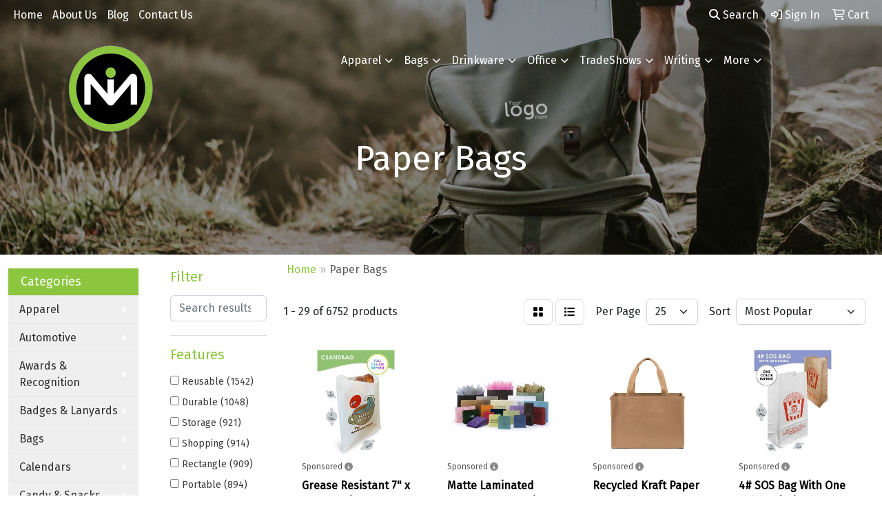

--- FILE ---
content_type: text/html
request_url: https://www.mipromotions.com/paper-bags.htm
body_size: 19144
content:
<!DOCTYPE html>
<html lang="en">
<head>
<meta charset="utf-8">
<meta http-equiv="X-UA-Compatible" content="IE=edge">
<meta name="viewport" content="width=device-width, initial-scale=1">
<title>Millennium Incentives | Promotional Products and Apparel | Brand Marketing | Salinas, CA - Paper Bags</title>
<meta name="description" content="Millennium Incentives | Salinas, CA. Best selection of promotional items, apparel and corporate gifts. Let us earn your business with our 1st class service and low prices.">
<meta name="keywords" content="California, Ventura, Salinas, Kern County, Bakersfield, Monterey, Carmel, Yuma, AZ, promotional, promotional items, promotions, merchandise, custom t shirts, promo, promotion, promotional products, magnets, giveaway, custom t shirt, promos, advertising specialties, mugs, imprinted, t shirts, party favors, give aways, coffee cups, mug, imprint, tote bag, personalized gifts, personalized pencils, business supplies, advertising specialty, key chains, ad specialties, promotional merchandise, promotional material, promotional gifts, wholesale t shirts, marketing products">
<link rel="canonical" href="https://www.mipromotions.com/paper-bags.htm" />
<meta name="robots" content="index,follow">
<link rel="SHORTCUT ICON" type="image/ico" href="https://www.mipromotions.com/favicon.ico">
<link rel="icon" type="image/png" href="https://www.mipromotions.com/favicon.ico">

<link href="/distsite/styles/8/css/bootstrap.min.css" rel="stylesheet" />
<link href="https://fonts.googleapis.com/css?family=Open+Sans:400,600|Oswald:400,600" rel="stylesheet">
<link href="/distsite/styles/8/css/owl.carousel.min.css" rel="stylesheet">
<link href="/distsite/styles/8/css/flexslider.css" rel="stylesheet">
<link href="/distsite/styles/8/css/all.min.css" rel="stylesheet">
<link href="/distsite/styles/8/css/slick/slick.css" rel="stylesheet"/>
<link href="/distsite/styles/8/css/lightbox/lightbox.css" rel="stylesheet"  />
<link href="/distsite/styles/8/css/glider.min.css" rel="stylesheet" />
<link href="/distsite/styles/8/css/yamm.css" rel="stylesheet" />
<!-- Custom styles for this theme -->
<link href="/we/we.dll/StyleSheet?UN=30866&Type=WETheme&TS=45181.6656134259" rel="stylesheet">
<style>

#top-menu-wrap {
background: rgba(34,34,34,.8);
}

.btn.btn-default:hover {
border-color: #68a543;
}

</style>
</head>

<body id="page-12437240" class="header-seven   ">

<header>
  <div id="top-menu-wrap">
    <div class="container-fluid">
      <div class="row">
        <div class="col-sm-6 col-xs-12"> 
          <!-- nav1.htm --> 
          <ul id="nav1" class="sf-menu hidden-xs">
    <li class=""><a href="/">Home</a></li>
<li class=""><a href="/about.htm">About Us</a></li>
<li class=""><a href="/blog.htm">Blog</a></li>
<li class=""><a href="/contact.htm">Contact Us</a></li>

</ul>

 </div>
        <div class="col-sm-6 col-xs-12">
          <div class="utlity-wrap"> 
            <!-- Nav0 --> 
            <ul class="utility-menu">
	<li ><a href="#" id="qs-modal-btn"><i aria-hidden="true" class="fa-solid fa-magnifying-glass"></i> Search</a></li>
	<li class=""><a href="/signin.htm"><span class="fa-regular fa-right-to-bracket" aria-hidden="true"></span> <span class="icon-only">Sign In</span></a></li>
<li class=""><a href="/cart.htm"><span class="fa-regular fa-cart-shopping" aria-hidden="true"></span> <span class="icon-only">Cart</span></a></li>

	
</ul>
 </div>
        </div>
      </div>
    </div>
  </div>
  <!-- ultity nav --> 
  
  <!-- Main Header Starts -->
  <div id="header-inner"> 
   
    
    <div class="container-fluid"> 
      <!-- Nested Row Starts -->
      <div class="row"> 
        <!-- Toll Free No Starts -->
        
        <div id="header-left" class="col-lg-3 col-md-12"> 
          <!-- Header Text -->
          
          <div id="logo">  <a class="site-brand" href="https://www.mipromotions.com"><img class="img-responsive" src="/we/we.dll/Pic?UN=30866&F=C&T=801&Age=1245283506" alt="Millennium Incentives" /></a>  </div>
        </div>
        
        <!-- Logo Starts -->
        <div class="col-lg-9 col-md-12 g-0">
       	 <nav class="yamm navbar navbar-expand-lg">
    <button class="navbar-toggler custom-toggler" type="button" data-bs-toggle="collapse" data-bs-target="#navbarNav" aria-controls="navbarNav" aria-expanded="false" aria-label="Toggle navigation">
      <i class="fas fa-bars"></i> <span class="fa-sr-only">Menu</span>
    </button>
    <form name="QuickSearch" class="quicksearch" method="get" action="https://www.mipromotions.com/:quicksearch.htm" role="search" onsubmit="return(this.elements[0].value.trim()>'');">
  <div class="input-group">
<input type="text" class="form-control" aria-label="Quick Search" name="quicksearchbox" placeholder="What are you looking for?">
    <div class="input-group-append">
      <button class="btn" type="submit"><i aria-hidden="true" class="fa fa-search"></i> <span class="fa-sr-only">Search</span></button>
    </div>
  </div>

</form>

    <div class="collapse navbar-collapse" id="navbarNav">
        <ul class="navbar-nav mx-auto">
            <li class="nav-item show-mobile"><a href="/" class="nav-link">Home</a></li>
<li class="nav-item show-mobile"><a href="/about.htm" class="nav-link">About Us</a></li>
<li class="nav-item show-mobile"><a href="/blog.htm" class="nav-link">Blog</a></li>
<li class="nav-item show-mobile"><a href="/contact.htm" class="nav-link">Contact Us</a></li>
<li class="nav-item dropdown "><a class="nav-link dropdown-toggle" href="#" data-bs-toggle="dropdown">Apparel</a>
  <div class="dropdown-menu p-0">
    <div class="nav-content">
      <div class="row">
          <ul class="col-sm">
<li class="nav-item "><a href="/accessories.htm" class="nav-link">Accessories</a></li>
<li class="nav-item "><a href="/activewear.htm" class="nav-link">Activewear</a></li>
<li class="nav-item "><a href="/caps-and-hats.htm" class="nav-link">Caps & Hats</a></li>
<li class="nav-item "><a href="/dress-shirts.htm" class="nav-link">Dress Shirts</a></li>
<li class="nav-item "><a href="/golf-apparel-shirts.htm" class="nav-link">Golf Apparel</a></li>
<li class="nav-item "><a href="/outerwear.htm" class="nav-link">Outerwear</a></li>
<li class="nav-item "><a href="/polos.htm" class="nav-link">Polos</a></li>
<li class="nav-item "><a href="/sweatshirts-and-hoodies.htm" class="nav-link">Sweatshirts & Hoodies</a></li>
<li class="nav-item "><a href="/tshirts.htm" class="nav-link">Tshirts</a></li>
<li class="nav-item "><a href="/youth.htm" class="nav-link">Youth</a></li>
</ul>
</div>
</div>
</div>
</li>
<li class="nav-item dropdown "><a class="nav-link dropdown-toggle" href="#" data-bs-toggle="dropdown">Bags</a>
  <div class="dropdown-menu p-0">
    <div class="nav-content">
      <div class="row">
          <ul class="col-sm">
<li class="nav-item "><a href="/accessories-bags.htm" class="nav-link">Accessories</a></li>
<li class="nav-item "><a href="/backpacks.htm" class="nav-link">Backpacks</a></li>
<li class="nav-item "><a href="/briefcases-and-messenger-bags.htm" class="nav-link">Briefcases & Messenger Bags</a></li>
<li class="nav-item "><a href="/drawstring-backpacks.htm" class="nav-link">Drawstring Backpacks</a></li>
<li class="nav-item "><a href="/fanny-packs.htm" class="nav-link">Fanny Packs</a></li>
<li class="nav-item "><a href="/lunch-bags.htm" class="nav-link">Lunch Bags</a></li>
<li class="nav-item "><a href="/paper-bags.htm" class="nav-link">Paper Bags</a></li>
<li class="nav-item "><a href="/plastic-bags.htm" class="nav-link">Plastic Bags</a></li>
<li class="nav-item "><a href="/tote-bags.htm" class="nav-link">Tote Bags</a></li>
</ul>
</div>
</div>
</div>
</li>
<li class="nav-item dropdown "><a class="nav-link dropdown-toggle" href="#" data-bs-toggle="dropdown">Drinkware</a>
  <div class="dropdown-menu p-0">
    <div class="nav-content">
      <div class="row">
          <ul class="col-sm">
<li class="nav-item "><a href="/beverage-insulators.htm" class="nav-link">Beverage Insulators</a></li>
<li class="nav-item "><a href="/bpa-free-bottles.htm" class="nav-link">BPA Free Bottles</a></li>
<li class="nav-item "><a href="/coasters.htm" class="nav-link">Coasters</a></li>
<li class="nav-item "><a href="/glassware.htm" class="nav-link">Glassware</a></li>
<li class="nav-item "><a href="/mugs_001.htm" class="nav-link">Mugs</a></li>
<li class="nav-item "><a href="/plastic-cups.htm" class="nav-link">Plastic Cups</a></li>
<li class="nav-item "><a href="/thermoses.htm" class="nav-link">Thermoses</a></li>
<li class="nav-item "><a href="/tumblers.htm" class="nav-link">Tumblers</a></li>
<li class="nav-item "><a href="/water-bottles.htm" class="nav-link">Water Bottles</a></li>
</ul>
</div>
</div>
</div>
</li>
<li class="nav-item dropdown "><a class="nav-link dropdown-toggle" href="#" data-bs-toggle="dropdown">Office</a>
  <div class="dropdown-menu p-0">
    <div class="nav-content">
      <div class="row">
          <ul class="col-sm">
<li class="nav-item "><a href="/awards_001.htm" class="nav-link">Awards</a></li>
<li class="nav-item "><a href="/binders.htm" class="nav-link">Binders</a></li>
<li class="nav-item "><a href="/business-card-holders.htm" class="nav-link">Business Card Holders</a></li>
<li class="nav-item "><a href="/caddies.htm" class="nav-link">Caddies</a></li>
<li class="nav-item "><a href="/calculators.htm" class="nav-link">Calculators</a></li>
<li class="nav-item "><a href="/magnets.htm" class="nav-link">Magnets</a></li>
<li class="nav-item "><a href="/mousepads.htm" class="nav-link">Mousepads</a></li>
<li class="nav-item "><a href="/notepads.htm" class="nav-link">Notepads</a></li>
<li class="nav-item "><a href="/stress-relievers_001.htm" class="nav-link">Stress Relievers</a></li>
<li class="nav-item "><a href="/technology-items.htm" class="nav-link">Technology Items</a></li>
</ul>
</div>
</div>
</div>
</li>
<li class="nav-item dropdown "><a class="nav-link dropdown-toggle" href="#" data-bs-toggle="dropdown">TradeShows</a>
  <div class="dropdown-menu p-0">
    <div class="nav-content">
      <div class="row">
          <ul class="col-sm">
<li class="nav-item "><a href="/awards_002.htm" class="nav-link">Awards</a></li>
<li class="nav-item "><a href="/buttons.htm" class="nav-link">Buttons</a></li>
<li class="nav-item "><a href="/displays.htm" class="nav-link">Displays</a></li>
<li class="nav-item "><a href="/giveaways.htm" class="nav-link">Giveaways</a></li>
<li class="nav-item "><a href="/lanyards.htm" class="nav-link">Lanyards</a></li>
</ul>
</div>
</div>
</div>
</li>
<li class="nav-item dropdown "><a class="nav-link dropdown-toggle" href="#" data-bs-toggle="dropdown">Writing</a>
  <div class="dropdown-menu p-0">
    <div class="nav-content">
      <div class="row">
          <ul class="col-sm">
<li class="nav-item "><a href="/ballpoint-pens.htm" class="nav-link">Ballpoint Pens</a></li>
<li class="nav-item "><a href="/chalk.htm" class="nav-link">Chalk</a></li>
<li class="nav-item "><a href="/crayons.htm" class="nav-link">Crayons</a></li>
<li class="nav-item "><a href="/highlighters.htm" class="nav-link">Highlighters</a></li>
<li class="nav-item "><a href="/hi-tech-pens.htm" class="nav-link">Hi-Tech Pens</a></li>
<li class="nav-item "><a href="/markers.htm" class="nav-link">Markers</a></li>
<li class="nav-item "><a href="/pencils.htm" class="nav-link">Pencils</a></li>
<li class="nav-item "><a href="/roller-ball-pens.htm" class="nav-link">Roller Ball Pens</a></li>
<li class="nav-item "><a href="/sharpeners.htm" class="nav-link">Sharpeners</a></li>
</ul>
</div>
</div>
</div>
</li>
<li class="nav-item dropdown "><a class="nav-link dropdown-toggle" href="#" data-bs-toggle="dropdown">More</a>
  <div class="dropdown-menu p-0">
    <div class="nav-content">
      <div class="row">
          <ul class="col-sm">
<li class="nav-item "><a href="/advanced-search_001.htm" class="nav-link">Advanced Search</a></li>
<li class="nav-item "><a href="/contact-us.htm" class="nav-link">Contact Us</a></li>
</ul>
</div>
</div>
</div>
</li>
<li class="nav-item dropdown show-mobile"><a class="nav-link dropdown-toggle" href="#" data-bs-toggle="dropdown">Apparel</a>
  <div class="dropdown-menu p-0">
    <div class="nav-content">
      <div class="row">
          <ul class="col-sm">
<li class="nav-item show-mobile"><a href="/apparelaccesories.htm" class="nav-link">Accessories</a></li>
<ul class="sub">
<li class="nav-item show-mobile"><a href="/apparelaprons.htm" class="nav-link">Aprons</a></li>
<li class="nav-item show-mobile"><a href="/apparelarmbands.htm" class="nav-link">Armbands</a></li>
<li class="nav-item show-mobile"><a href="/apparelearmuffs.htm" class="nav-link">Earmuffs</a></li>
<li class="nav-item show-mobile"><a href="/apparelgloves.htm" class="nav-link">Gloves</a></li>
<li class="nav-item show-mobile"><a href="/apparelsocks.htm" class="nav-link">Socks</a></li>
<li class="nav-item show-mobile"><a href="/apparelwristbands.htm" class="nav-link">Wristbands</a></li>
</ul>
<li class="nav-item show-mobile"><a href="/apparelathleticwear.htm" class="nav-link">Athletic Wear</a></li>
<ul class="sub">
<li class="nav-item show-mobile"><a href="/apparelsweatpants.htm" class="nav-link">Sweatpants</a></li>
<li class="nav-item show-mobile"><a href="/apparelsweatshirts.htm" class="nav-link">Sweatshirts</a></li>
<li class="nav-item show-mobile"><a href="/appareltanktops.htm" class="nav-link">Tank Tops</a></li>
</ul>
<li class="nav-item show-mobile"><a href="/apparelbuttondownshirts.htm" class="nav-link">Button Down Shirts</a></li>
<ul class="sub">
<li class="nav-item show-mobile"><a href="/appareldenim.htm" class="nav-link">Denim</a></li>
<li class="nav-item show-mobile"><a href="/appareldress.htm" class="nav-link">Dress</a></li>
<li class="nav-item show-mobile"><a href="/appareldress_001.htm" class="nav-link">Twill</a></li>
</ul>
<li class="nav-item show-mobile"><a href="/apparelfootwear.htm" class="nav-link">Footwear</a></li>
<ul class="sub">
<li class="nav-item show-mobile"><a href="/apparelcasual.htm" class="nav-link">Casual</a></li>
<li class="nav-item show-mobile"><a href="/apparelworkwear.htm" class="nav-link">Work Wear</a></li>
</ul>
<li class="nav-item show-mobile"><a href="/apparelinfants.htm" class="nav-link">Infants</a></li>
<ul class="sub">
<li class="nav-item show-mobile"><a href="/apparelifantbottoms.htm" class="nav-link">Bottoms</a></li>
<li class="nav-item show-mobile"><a href="/apparelonesies.htm" class="nav-link">Onesies</a></li>
</ul>
<li class="nav-item show-mobile"><a href="/appareljackets.htm" class="nav-link">Jackets</a></li>
<ul class="sub">
<li class="nav-item show-mobile"><a href="/apparelfleece.htm" class="nav-link">Fleece</a></li>
<li class="nav-item show-mobile"><a href="/apparelhooded.htm" class="nav-link">Hooded</a></li>
<li class="nav-item show-mobile"><a href="/apparelnylon.htm" class="nav-link">Nylon</a></li>
</ul>
<li class="nav-item show-mobile"><a href="/apparelpoloshirts.htm" class="nav-link">Polo Shirts</a></li>
<ul class="sub">
<li class="nav-item show-mobile"><a href="/apparelpoloshirtslongsleeve.htm" class="nav-link">Long Sleeve</a></li>
<li class="nav-item show-mobile"><a href="/apparelpoloshirtsshortsleeve.htm" class="nav-link">Short Sleeve</a></li>
</ul>
<li class="nav-item show-mobile"><a href="/apparelsweaters.htm" class="nav-link">Sweaters</a></li>
<ul class="sub">
<li class="nav-item show-mobile"><a href="/apparelcotton.htm" class="nav-link">Cotton</a></li>
<li class="nav-item show-mobile"><a href="/apparelfleece_001.htm" class="nav-link">Fleece</a></li>
<li class="nav-item show-mobile"><a href="/apparelknit.htm" class="nav-link">Knit</a></li>
</ul>
<li class="nav-item show-mobile"><a href="/apparelvests.htm" class="nav-link">Vests</a></li>
<ul class="sub">
<li class="nav-item show-mobile"><a href="/apparelvestscotton.htm" class="nav-link">Cotton</a></li>
<li class="nav-item show-mobile"><a href="/apparelvestsfleece.htm" class="nav-link">Fleece</a></li>
<li class="nav-item show-mobile"><a href="/apparelvestsknit.htm" class="nav-link">Knit</a></li>
</ul>
<li class="nav-item show-mobile"><a href="/appareltshirts.htm" class="nav-link">T-Shirts</a></li>
<ul class="sub">
<li class="nav-item show-mobile"><a href="/appareltshirtslongsleeve.htm" class="nav-link">Long Sleeve</a></li>
<li class="nav-item show-mobile"><a href="/appareltshirtsshortsleeve.htm" class="nav-link">Short Sleeve</a></li>
</ul>
<li class="nav-item show-mobile"><a href="/apparelyouth.htm" class="nav-link">Youth</a></li>
<ul class="sub">
<li class="nav-item show-mobile"><a href="/apparelbottoms.htm" class="nav-link">Bottoms</a></li>
<li class="nav-item show-mobile"><a href="/appareljacketsouterwear.htm" class="nav-link">Jackets & Outerwear</a></li>
<li class="nav-item show-mobile"><a href="/apparelshirts.htm" class="nav-link">Shirts</a></li>
</ul>
</ul>
</div>
</div>
</div>
</li>
<li class="nav-item dropdown show-mobile"><a class="nav-link dropdown-toggle" href="#" data-bs-toggle="dropdown">Automotive</a>
  <div class="dropdown-menu p-0">
    <div class="nav-content">
      <div class="row">
          <ul class="col-sm">
<li class="nav-item show-mobile"><a href="/automotiveantennaballs.htm" class="nav-link">Antenna Balls</a></li>
<li class="nav-item show-mobile"><a href="/automotiveairfresheners.htm" class="nav-link">Air Fresheners</a></li>
<li class="nav-item show-mobile"><a href="/automotiveautoshades.htm" class="nav-link">Auto Shades</a></li>
<li class="nav-item show-mobile"><a href="/automotivebumperstickers.htm" class="nav-link">Bumper Stickers</a></li>
<li class="nav-item show-mobile"><a href="/automotivehitechaccessores.htm" class="nav-link">Hi-Tech Accessories</a></li>
<ul class="sub">
<li class="nav-item show-mobile"><a href="/automotivehitechaccessoreiesgps.htm" class="nav-link">GPS Accessories</a></li>
<li class="nav-item show-mobile"><a href="/automotivephoneaccessories.htm" class="nav-link">Music Accessories</a></li>
<li class="nav-item show-mobile"><a href="/automotivemusicaccessories.htm" class="nav-link">Phone Accessories</a></li>
</ul>
<li class="nav-item show-mobile"><a href="/automotivelicenseplateaccessories.htm" class="nav-link">License Plate Accessories</a></li>
<li class="nav-item show-mobile"><a href="/automotivesafety.htm" class="nav-link">Safety</a></li>
<ul class="sub">
<li class="nav-item show-mobile"><a href="/automotivefirstaid.htm" class="nav-link">First Aid</a></li>
<li class="nav-item show-mobile"><a href="/automotiveflashlights.htm" class="nav-link">Flashlights</a></li>
<li class="nav-item show-mobile"><a href="/automotivegauges.htm" class="nav-link">Gauges</a></li>
<li class="nav-item show-mobile"><a href="/automotiveicescrapers.htm" class="nav-link">Ice Scrapers</a></li>
<li class="nav-item show-mobile"><a href="/automotivetoolkits.htm" class="nav-link">Toolkits</a></li>
</ul>
</ul>
</div>
</div>
</div>
</li>
<li class="nav-item dropdown show-mobile"><a class="nav-link dropdown-toggle" href="#" data-bs-toggle="dropdown">Awards & Recognition</a>
  <div class="dropdown-menu p-0">
    <div class="nav-content">
      <div class="row">
          <ul class="col-sm">
<li class="nav-item show-mobile"><a href="/awardsplaques.htm" class="nav-link">Plaques</a></li>
<ul class="sub">
<li class="nav-item show-mobile"><a href="/awardsplaquesacrylic.htm" class="nav-link">Acrylic</a></li>
<li class="nav-item show-mobile"><a href="/awardsplaquescrystal.htm" class="nav-link">Crystal</a></li>
<li class="nav-item show-mobile"><a href="/awardsplaquesglass.htm" class="nav-link">Glass</a></li>
<li class="nav-item show-mobile"><a href="/awardsplaquesmarble.htm" class="nav-link">Marble</a></li>
<li class="nav-item show-mobile"><a href="/awardsplaquesmetal.htm" class="nav-link">Metal</a></li>
<li class="nav-item show-mobile"><a href="/awardsplaqueswood.htm" class="nav-link">Wood</a></li>
</ul>
<li class="nav-item show-mobile"><a href="/awardsvases.htm" class="nav-link">Vases</a></li>
<ul class="sub">
<li class="nav-item show-mobile"><a href="/awardsvasescrystal.htm" class="nav-link">Crystal</a></li>
<li class="nav-item show-mobile"><a href="/awardsvasesglass.htm" class="nav-link">Glass</a></li>
<li class="nav-item show-mobile"><a href="/awardsvasesmarble.htm" class="nav-link">Marble</a></li>
<li class="nav-item show-mobile"><a href="/awardsvasesmetal.htm" class="nav-link">Metal</a></li>
</ul>
<li class="nav-item show-mobile"><a href="/awardsemblemspinsmedals.htm" class="nav-link">Emblems, Pins & Medals</a></li>
<ul class="sub">
<li class="nav-item show-mobile"><a href="/awardsemblems.htm" class="nav-link">Emblems</a></li>
<li class="nav-item show-mobile"><a href="/awardsmedals.htm" class="nav-link">Medals</a></li>
<li class="nav-item show-mobile"><a href="/awardspins.htm" class="nav-link">Pins</a></li>
<li class="nav-item show-mobile"><a href="/awardsribbons.htm" class="nav-link">Ribbons</a></li>
</ul>
<li class="nav-item show-mobile"><a href="/awardspaperweights.htm" class="nav-link">Paperweights</a></li>
<ul class="sub">
<li class="nav-item show-mobile"><a href="/awardspaperweightsacrylic.htm" class="nav-link">Acrylic</a></li>
<li class="nav-item show-mobile"><a href="/awardspaperweightscrystal.htm" class="nav-link">Crystal</a></li>
<li class="nav-item show-mobile"><a href="/awardspaperweightsglass.htm" class="nav-link">Glass</a></li>
<li class="nav-item show-mobile"><a href="/awardspaperweightsmarble.htm" class="nav-link">Marble</a></li>
<li class="nav-item show-mobile"><a href="/awardspaperweightsmetal.htm" class="nav-link">Metal</a></li>
<li class="nav-item show-mobile"><a href="/awardspaperweightswood.htm" class="nav-link">Wood</a></li>
</ul>
<li class="nav-item show-mobile"><a href="/awardstrophies.htm" class="nav-link">Trophies</a></li>
<li class="nav-item show-mobile"><a href="/awardsgiftsets.htm" class="nav-link">Gift Sets</a></li>
<ul class="sub">
<li class="nav-item show-mobile"><a href="/awardsgiftsetsclocks.htm" class="nav-link">Clocks & Watches</a></li>
<li class="nav-item show-mobile"><a href="/awardsgiftsetsdesktop.htm" class="nav-link">Desktop</a></li>
</ul>
<li class="nav-item show-mobile"><a href="/awardsgolf.htm" class="nav-link">Golf</a></li>
<ul class="sub">
<li class="nav-item show-mobile"><a href="/awardsgolfacrylic.htm" class="nav-link">Acrylic</a></li>
<li class="nav-item show-mobile"><a href="/awardsgolfcrystal.htm" class="nav-link">Crystal</a></li>
<li class="nav-item show-mobile"><a href="/awardsgolfglass.htm" class="nav-link">Glass</a></li>
<li class="nav-item show-mobile"><a href="/awardsgolfmarble.htm" class="nav-link">Marble</a></li>
<li class="nav-item show-mobile"><a href="/awardsgolfmetal.htm" class="nav-link">Metal</a></li>
</ul>
</ul>
</div>
</div>
</div>
</li>
<li class="nav-item dropdown show-mobile"><a class="nav-link dropdown-toggle" href="#" data-bs-toggle="dropdown">Badges & Lanyards</a>
  <div class="dropdown-menu p-0">
    <div class="nav-content">
      <div class="row">
          <ul class="col-sm">
<li class="nav-item show-mobile"><a href="/badgesholders.htm" class="nav-link">Badge Holders</a></li>
<li class="nav-item show-mobile"><a href="/badgeslanyards.htm" class="nav-link">Lanyards</a></li>
<ul class="sub">
<li class="nav-item show-mobile"><a href="/badgeslanyardscotton.htm" class="nav-link">Cotton</a></li>
<li class="nav-item show-mobile"><a href="/badgeslanyardsneoprene.htm" class="nav-link">Neoprene</a></li>
<li class="nav-item show-mobile"><a href="/badgeslanyardsvinyl.htm" class="nav-link">Vinyl</a></li>
<li class="nav-item show-mobile"><a href="/badgeslandyardswoven.htm" class="nav-link">Woven</a></li>
</ul>
<li class="nav-item show-mobile"><a href="/badgesnames.htm" class="nav-link">Name Badges</a></li>
<li class="nav-item show-mobile"><a href="/badgesreels.htm" class="nav-link">Reels</a></li>
</ul>
</div>
</div>
</div>
</li>
<li class="nav-item dropdown show-mobile"><a class="nav-link dropdown-toggle" href="#" data-bs-toggle="dropdown">Bags</a>
  <div class="dropdown-menu p-0">
    <div class="nav-content">
      <div class="row">
          <ul class="col-sm">
<li class="nav-item show-mobile"><a href="/bagsattaches.htm" class="nav-link">Attaches</a></li>
<li class="nav-item show-mobile"><a href="/bagsbackpacks.htm" class="nav-link">Backpacks</a></li>
<li class="nav-item show-mobile"><a href="/bagsbaskets.htm" class="nav-link">Baskets</a></li>
<li class="nav-item show-mobile"><a href="/bagsbriefcases.htm" class="nav-link">Briefcases</a></li>
<li class="nav-item show-mobile"><a href="/bagscomputers.htm" class="nav-link">Computer Bags</a></li>
<li class="nav-item show-mobile"><a href="/bagscoolers.htm" class="nav-link">Coolers</a></li>
<li class="nav-item show-mobile"><a href="/bagsduffelsport.htm" class="nav-link">Duffel & Sport Bags</a></li>
<li class="nav-item show-mobile"><a href="/bagseco.htm" class="nav-link">Eco Friendly</a></li>
<li class="nav-item show-mobile"><a href="/bagsfannypacks.htm" class="nav-link">Fanny Packs</a></li>
<li class="nav-item show-mobile"><a href="/bagslunch.hmt.htm" class="nav-link">Lunch Bags</a></li>
<li class="nav-item show-mobile"><a href="/bagspaper.htm" class="nav-link">Paper</a></li>
<li class="nav-item show-mobile"><a href="/bagsplastic.htm" class="nav-link">Plastic</a></li>
<li class="nav-item show-mobile"><a href="/bagstravel.htm" class="nav-link">Travel</a></li>
<ul class="sub">
<li class="nav-item show-mobile"><a href="/bagsgarment.htm" class="nav-link">Garment Bags</a></li>
<li class="nav-item show-mobile"><a href="/bagssuitcase.htm" class="nav-link">Suitcases</a></li>
<li class="nav-item show-mobile"><a href="/bagstoiletry.htm" class="nav-link">Toiletry Bags</a></li>
</ul>
</ul>
</div>
</div>
</div>
</li>
<li class="nav-item dropdown show-mobile"><a class="nav-link dropdown-toggle" href="#" data-bs-toggle="dropdown">Calendars</a>
  <div class="dropdown-menu p-0">
    <div class="nav-content">
      <div class="row">
          <ul class="col-sm">
<li class="nav-item show-mobile"><a href="/calendarsdesktop.htm" class="nav-link">Desktop</a></li>
<li class="nav-item show-mobile"><a href="/calendarselectronic.htm" class="nav-link">Electronic</a></li>
<li class="nav-item show-mobile"><a href="/calendarsplanners.htm" class="nav-link">Planners</a></li>
<li class="nav-item show-mobile"><a href="/calendarswalls.htm" class="nav-link">Walls</a></li>
</ul>
</div>
</div>
</div>
</li>
<li class="nav-item dropdown show-mobile"><a class="nav-link dropdown-toggle" href="#" data-bs-toggle="dropdown">Candy & Snacks</a>
  <div class="dropdown-menu p-0">
    <div class="nav-content">
      <div class="row">
          <ul class="col-sm">
<li class="nav-item show-mobile"><a href="/candyjars.htm" class="nav-link">Candy Jars</a></li>
<li class="nav-item show-mobile"><a href="/candychocolate.htm" class="nav-link">Chocolate</a></li>
<li class="nav-item show-mobile"><a href="/candycookies.htm" class="nav-link">Cookies</a></li>
<li class="nav-item show-mobile"><a href="/candywrappers.htm" class="nav-link">Custom Wrappers</a></li>
<li class="nav-item show-mobile"><a href="/candygiftsets.htm" class="nav-link">Gift Sets</a></li>
<li class="nav-item show-mobile"><a href="/candymints.htm" class="nav-link">Mints</a></li>
<li class="nav-item show-mobile"><a href="/candynuts.htm" class="nav-link">Nuts</a></li>
</ul>
</div>
</div>
</div>
</li>
<li class="nav-item dropdown show-mobile"><a class="nav-link dropdown-toggle" href="#" data-bs-toggle="dropdown">Caps & Hats</a>
  <div class="dropdown-menu p-0">
    <div class="nav-content">
      <div class="row">
          <ul class="col-sm">
<li class="nav-item show-mobile"><a href="/capsbeanies.htm" class="nav-link">Beanies</a></li>
<li class="nav-item show-mobile"><a href="/capscamouflage.htm" class="nav-link">Camouflage</a></li>
<li class="nav-item show-mobile"><a href="/capscotton.htm" class="nav-link">Cotton Twill Canvas</a></li>
<li class="nav-item show-mobile"><a href="/capseco.htm" class="nav-link">Eco Friendly</a></li>
<li class="nav-item show-mobile"><a href="/capsfitted.htm" class="nav-link">Fitted</a></li>
<li class="nav-item show-mobile"><a href="/capssafety.htm" class="nav-link">Safety</a></li>
<li class="nav-item show-mobile"><a href="/capsvisors.htm" class="nav-link">Visors</a></li>
</ul>
</div>
</div>
</div>
</li>
<li class="nav-item dropdown show-mobile"><a class="nav-link dropdown-toggle" href="#" data-bs-toggle="dropdown">Clocks</a>
  <div class="dropdown-menu p-0">
    <div class="nav-content">
      <div class="row">
          <ul class="col-sm">
<li class="nav-item show-mobile"><a href="/clocksalarms.htm" class="nav-link">Alarms</a></li>
<li class="nav-item show-mobile"><a href="/clocksdesktop.htm" class="nav-link">Desktop</a></li>
<li class="nav-item show-mobile"><a href="/clockstravel.htm" class="nav-link">Travel</a></li>
<li class="nav-item show-mobile"><a href="/clockswall.htm" class="nav-link">Wall</a></li>
<li class="nav-item show-mobile"><a href="/clocksweather.htm" class="nav-link">Weather Stations</a></li>
</ul>
</div>
</div>
</div>
</li>
<li class="nav-item dropdown show-mobile"><a class="nav-link dropdown-toggle" href="#" data-bs-toggle="dropdown">Computer Accessories</a>
  <div class="dropdown-menu p-0">
    <div class="nav-content">
      <div class="row">
          <ul class="col-sm">
<li class="nav-item show-mobile"><a href="/compaccscables.htm" class="nav-link">Cables & Cords</a></li>
<li class="nav-item show-mobile"><a href="/compaccshubs.htm" class="nav-link">Hubs</a></li>
<li class="nav-item show-mobile"><a href="/compaccsmouse.htm" class="nav-link">Mouse</a></li>
<li class="nav-item show-mobile"><a href="/compaccspads.htm" class="nav-link">Mouse Pads</a></li>
<li class="nav-item show-mobile"><a href="/compaccsusb.htm" class="nav-link">USB</a></li>
</ul>
</div>
</div>
</div>
</li>
<li class="nav-item dropdown show-mobile"><a class="nav-link dropdown-toggle" href="#" data-bs-toggle="dropdown">Desk Items</a>
  <div class="dropdown-menu p-0">
    <div class="nav-content">
      <div class="row">
          <ul class="col-sm">
<li class="nav-item show-mobile"><a href="/deskitemsbinders.htm" class="nav-link">Binders</a></li>
<li class="nav-item show-mobile"><a href="/deskitemsholders.htm" class="nav-link">Business Card Holders</a></li>
<li class="nav-item show-mobile"><a href="/deskitemscaddies.htm" class="nav-link">Caddies</a></li>
<li class="nav-item show-mobile"><a href="/deskitemscalculators.htm" class="nav-link">Calculators</a></li>
<li class="nav-item show-mobile"><a href="/deskitemsclipboards.htm" class="nav-link">Clipboards</a></li>
<li class="nav-item show-mobile"><a href="/deskitemsclips.htm" class="nav-link">Clips & Note Holders</a></li>
<li class="nav-item show-mobile"><a href="/deskitemsclocks.htm" class="nav-link">Clocks</a></li>
<li class="nav-item show-mobile"><a href="/deskitemsfolder.htm" class="nav-link">Folders</a></li>
<li class="nav-item show-mobile"><a href="/deskitemsframes.htm" class="nav-link">Frames</a></li>
<li class="nav-item show-mobile"><a href="/deskitemsholepunch.htm" class="nav-link">Hole Punch</a></li>
<li class="nav-item show-mobile"><a href="/deskitemskeyboard.htm" class="nav-link">Keyboard Pads</a></li>
<li class="nav-item show-mobile"><a href="/deskitemslabels.htm" class="nav-link">Labels</a></li>
<li class="nav-item show-mobile"><a href="/deskitemsmagnets.htm" class="nav-link">Magnets</a></li>
<li class="nav-item show-mobile"><a href="/deskitemsmagnifiers.htm" class="nav-link">Magnifiers</a></li>
<li class="nav-item show-mobile"><a href="/deskitemsmeausring.htm" class="nav-link">Measuring Devices</a></li>
<li class="nav-item show-mobile"><a href="/deskitemsmemoboards.htm" class="nav-link">Memo Boards</a></li>
<li class="nav-item show-mobile"><a href="/deskitemsmousepads.htm" class="nav-link">Mousepads</a></li>
<li class="nav-item show-mobile"><a href="/deskitemsnames.htm" class="nav-link">Name Badges</a></li>
<li class="nav-item show-mobile"><a href="/deskitemsnotepads.htm" class="nav-link">Note Pads</a></li>
<li class="nav-item show-mobile"><a href="/deskitemspaperweights.htm" class="nav-link">Paperweights</a></li>
<li class="nav-item show-mobile"><a href="/deskitemsstickynotes.htm" class="nav-link">Sticky Notes</a></li>
<li class="nav-item show-mobile"><a href="/deskitemsscissors.htm" class="nav-link">Scissors</a></li>
<li class="nav-item show-mobile"><a href="/deskitemssigns.htm" class="nav-link">Signs</a></li>
<li class="nav-item show-mobile"><a href="/deskitemsstapleremover.htm" class="nav-link">Staple Removers</a></li>
<li class="nav-item show-mobile"><a href="/deskitemsstaplers.htm" class="nav-link">Staplers</a></li>
<li class="nav-item show-mobile"><a href="/deskitemsstress.htm" class="nav-link">Stress Relievers</a></li>
</ul>
</div>
</div>
</div>
</li>
<li class="nav-item dropdown show-mobile"><a class="nav-link dropdown-toggle" href="#" data-bs-toggle="dropdown">Eco Friendly</a>
  <div class="dropdown-menu p-0">
    <div class="nav-content">
      <div class="row">
          <ul class="col-sm">
<li class="nav-item show-mobile"><a href="/ecobio.htm" class="nav-link">Biodegradable</a></li>
<li class="nav-item show-mobile"><a href="/ecoefficient.htm" class="nav-link">Efficient</a></li>
<li class="nav-item show-mobile"><a href="/ecoorganic.htm" class="nav-link">Organic</a></li>
<li class="nav-item show-mobile"><a href="/ecorecycled.htm" class="nav-link">Recycled</a></li>
<li class="nav-item show-mobile"><a href="/ecosustainable.htm" class="nav-link">Sustainable</a></li>
</ul>
</div>
</div>
</div>
</li>
<li class="nav-item dropdown show-mobile"><a class="nav-link dropdown-toggle" href="#" data-bs-toggle="dropdown">Executive Gifts</a>
  <div class="dropdown-menu p-0">
    <div class="nav-content">
      <div class="row">
          <ul class="col-sm">
<li class="nav-item show-mobile"><a href="/execgiftsappliances.htm" class="nav-link">Appliances & Electronics</a></li>
<li class="nav-item show-mobile"><a href="/execgiftscameras.htm" class="nav-link">Cameras</a></li>
<li class="nav-item show-mobile"><a href="/exegiftsfitness.htm" class="nav-link">Fitness</a></li>
<li class="nav-item show-mobile"><a href="/execgiftssets.htm" class="nav-link">Gift Sets</a></li>
</ul>
</div>
</div>
</div>
</li>
<li class="nav-item dropdown show-mobile"><a class="nav-link dropdown-toggle" href="#" data-bs-toggle="dropdown">Food & Beverage</a>
  <div class="dropdown-menu p-0">
    <div class="nav-content">
      <div class="row">
          <ul class="col-sm">
<li class="nav-item show-mobile"><a href="/foodcocoa.htm" class="nav-link">Cocoa</a></li>
<li class="nav-item show-mobile"><a href="/foodcoffee.htm" class="nav-link">Coffee</a></li>
<li class="nav-item show-mobile"><a href="/foodcondiments.htm" class="nav-link">Condiments</a></li>
<li class="nav-item show-mobile"><a href="/foodcookies.htm" class="nav-link">Cookies</a></li>
<li class="nav-item show-mobile"><a href="/foodgiftsets.htm" class="nav-link">Gift Sets</a></li>
<li class="nav-item show-mobile"><a href="/foodmeats.htm" class="nav-link">Meats</a></li>
<li class="nav-item show-mobile"><a href="/foodnovely.htm" class="nav-link">Novelty</a></li>
<li class="nav-item show-mobile"><a href="/foodnuts.htm" class="nav-link">Nuts</a></li>
<li class="nav-item show-mobile"><a href="/foodpopcorn.htm" class="nav-link">Popcorn</a></li>
<li class="nav-item show-mobile"><a href="/foodsauces.htm" class="nav-link">Sauces</a></li>
<li class="nav-item show-mobile"><a href="/foodspices.htm" class="nav-link">Spices</a></li>
<li class="nav-item show-mobile"><a href="/foodtea.htm" class="nav-link">Tea</a></li>
<li class="nav-item show-mobile"><a href="/foodwater.htm" class="nav-link">Water</a></li>
<li class="nav-item show-mobile"><a href="/foodwine.htm" class="nav-link">Wine/Champagne</a></li>
</ul>
</div>
</div>
</div>
</li>
<li class="nav-item dropdown show-mobile"><a class="nav-link dropdown-toggle" href="#" data-bs-toggle="dropdown">Fun & Games</a>
  <div class="dropdown-menu p-0">
    <div class="nav-content">
      <div class="row">
          <ul class="col-sm">
<li class="nav-item show-mobile"><a href="/funandgamesairplanes.htm" class="nav-link">Airplanes</a></li>
<li class="nav-item show-mobile"><a href="/funandgamesballs.htm" class="nav-link">Balls</a></li>
<li class="nav-item show-mobile"><a href="/funandgamesboard.htm" class="nav-link">Board Games</a></li>
<li class="nav-item show-mobile"><a href="/funandgameselectronic.htm" class="nav-link">Electronic</a></li>
<li class="nav-item show-mobile"><a href="/funandgamesflyers.htm" class="nav-link">Flyers</a></li>
<li class="nav-item show-mobile"><a href="/funandgamesgolf.htm" class="nav-link">Golf</a></li>
<li class="nav-item show-mobile"><a href="/funandgamesinflatables.htm" class="nav-link">Inflatables</a></li>
<li class="nav-item show-mobile"><a href="/funandgameskites.htm" class="nav-link">Kites</a></li>
<li class="nav-item show-mobile"><a href="/funandgamespuzzles.htm" class="nav-link">Puzzles</a></li>
<li class="nav-item show-mobile"><a href="/funandgamesanimals.htm" class="nav-link">Stuffed Animals</a></li>
<li class="nav-item show-mobile"><a href="/funandgamestattoos.htm" class="nav-link">Tattoos</a></li>
<li class="nav-item show-mobile"><a href="/funandgamesyoyos.htm" class="nav-link">Yo-Yos</a></li>
</ul>
</div>
</div>
</div>
</li>
<li class="nav-item dropdown show-mobile"><a class="nav-link dropdown-toggle" href="#" data-bs-toggle="dropdown">Golf Items</a>
  <div class="dropdown-menu p-0">
    <div class="nav-content">
      <div class="row">
          <ul class="col-sm">
<li class="nav-item show-mobile"><a href="/golfawards.htm" class="nav-link">Awards</a></li>
<li class="nav-item show-mobile"><a href="/golfbagtags.htm" class="nav-link">Bag Tags</a></li>
<li class="nav-item show-mobile"><a href="/golfballmarkers.htm" class="nav-link">Ball Markers</a></li>
<li class="nav-item show-mobile"><a href="/golfballs.htm" class="nav-link">Balls</a></li>
<li class="nav-item show-mobile"><a href="/golfcaps.htm" class="nav-link">Caps & Visors</a></li>
<li class="nav-item show-mobile"><a href="/golfclips.htm" class="nav-link">Clips</a></li>
<li class="nav-item show-mobile"><a href="/golfclubs.htm" class="nav-link">Clubs & Putters</a></li>
<li class="nav-item show-mobile"><a href="/golfflags.htm" class="nav-link">Event Flags & Banners</a></li>
<li class="nav-item show-mobile"><a href="/golffirstaid.htm" class="nav-link">First Aid</a></li>
<li class="nav-item show-mobile"><a href="/golfapparel.htm" class="nav-link">Golf Apparel</a></li>
<ul class="sub">
<li class="nav-item show-mobile"><a href="/golfoutwear.htm" class="nav-link">Outerwear</a></li>
<li class="nav-item show-mobile"><a href="/golfshirts.htm" class="nav-link">Shirts</a></li>
</ul>
<li class="nav-item show-mobile"><a href="/golfbags.htm" class="nav-link">Golf Bags</a></li>
<li class="nav-item show-mobile"><a href="/golfshoebags.htm" class="nav-link">Shoe Bags</a></li>
<li class="nav-item show-mobile"><a href="/golftoolkits.htm" class="nav-link">Tool Kits</a></li>
<li class="nav-item show-mobile"><a href="/golftowels.htm" class="nav-link">Towels</a></li>
</ul>
</div>
</div>
</div>
</li>
<li class="nav-item dropdown show-mobile"><a class="nav-link dropdown-toggle" href="#" data-bs-toggle="dropdown">Healthcare</a>
  <div class="dropdown-menu p-0">
    <div class="nav-content">
      <div class="row">
          <ul class="col-sm">
<li class="nav-item show-mobile"><a href="/healthcareawareness.htm" class="nav-link">Awareness</a></li>
<li class="nav-item show-mobile"><a href="/healthcarecandles.htm" class="nav-link">Candles</a></li>
<li class="nav-item show-mobile"><a href="/healthcarechild.htm" class="nav-link">Child and Infant</a></li>
<li class="nav-item show-mobile"><a href="/healthcarefirstaid.htm" class="nav-link">First Aid Kits</a></li>
<li class="nav-item show-mobile"><a href="/healthcarefitness.htm" class="nav-link">Fitness</a></li>
<li class="nav-item show-mobile"><a href="/healthcarehandsanitizers.htm" class="nav-link">Hand Sanitizers</a></li>
<li class="nav-item show-mobile"><a href="/healthcarelipbalm.htm" class="nav-link">Lip Balm</a></li>
<li class="nav-item show-mobile"><a href="/healthcarenightlights.htm" class="nav-link">Night Lights</a></li>
<li class="nav-item show-mobile"><a href="/healthcarepedometers.htm" class="nav-link">Pedometers</a></li>
<li class="nav-item show-mobile"><a href="/healthcarepillboxes.htm" class="nav-link">Pill Boxes</a></li>
<li class="nav-item show-mobile"><a href="/healthcarepillcutters.htm" class="nav-link">Pill Cutters</a></li>
<li class="nav-item show-mobile"><a href="/healthcarespakits.htm" class="nav-link">Spa Kits</a></li>
<li class="nav-item show-mobile"><a href="/healthcaresunglasses.htm" class="nav-link">Sunglasses</a></li>
<li class="nav-item show-mobile"><a href="/healthcaresunscreen.htm" class="nav-link">Sunscreen</a></li>
<li class="nav-item show-mobile"><a href="/healthcaretoiletries.htm" class="nav-link">Toiletries</a></li>
<li class="nav-item show-mobile"><a href="/healthcaretravelkits.htm" class="nav-link">Travel Kits</a></li>
</ul>
</div>
</div>
</div>
</li>
<li class="nav-item dropdown show-mobile"><a class="nav-link dropdown-toggle" href="#" data-bs-toggle="dropdown">Key Tags</a>
  <div class="dropdown-menu p-0">
    <div class="nav-content">
      <div class="row">
          <ul class="col-sm">
<li class="nav-item show-mobile"><a href="/keytagsphone.htm" class="nav-link">Cell Phone Accesssories</a></li>
<li class="nav-item show-mobile"><a href="/keytagsluggage.htm" class="nav-link">Luggage Tags</a></li>
<li class="nav-item show-mobile"><a href="/keytagskeychains.htm" class="nav-link">Keychains</a></li>
<li class="nav-item show-mobile"><a href="/keytagscarabiner.htm" class="nav-link">Carabiners</a></li>
<li class="nav-item show-mobile"><a href="/keytagselectronic.htm" class="nav-link">Electronic</a></li>
<li class="nav-item show-mobile"><a href="/keytagsmetal.htm" class="nav-link">Metal</a></li>
<li class="nav-item show-mobile"><a href="/keytagsplastic.htm" class="nav-link">Plastic</a></li>
<li class="nav-item show-mobile"><a href="/keytagssafety.htm" class="nav-link">Personal Safety</a></li>
</ul>
</div>
</div>
</div>
</li>
<li class="nav-item dropdown show-mobile"><a class="nav-link dropdown-toggle" href="#" data-bs-toggle="dropdown">Kitchen & Home</a>
  <div class="dropdown-menu p-0">
    <div class="nav-content">
      <div class="row">
          <ul class="col-sm">
<li class="nav-item show-mobile"><a href="/kitchenappliances.htm" class="nav-link">Appliances</a></li>
<li class="nav-item show-mobile"><a href="/kitchencandles.htm" class="nav-link">Candles</a></li>
<li class="nav-item show-mobile"><a href="/kitchenscontainers.htm" class="nav-link">Containers</a></li>
<li class="nav-item show-mobile"><a href="/kitchenframes.htm" class="nav-link">Frames</a></li>
<li class="nav-item show-mobile"><a href="/kitchengardening.htm" class="nav-link">Gardening</a></li>
<li class="nav-item show-mobile"><a href="/kitchenitems.htm" class="nav-link">Kitchen Items</a></li>
<li class="nav-item show-mobile"><a href="/kitchenflashlights.htm" class="nav-link">Flashlights</a></li>
<li class="nav-item show-mobile"><a href="/kitchennightlights.htm" class="nav-link">Night Lights</a></li>
<li class="nav-item show-mobile"><a href="/kitchenpetproducts.htm" class="nav-link">Pet Products</a></li>
<li class="nav-item show-mobile"><a href="/kitchenvases.htm" class="nav-link">Vases</a></li>
</ul>
</div>
</div>
</div>
</li>
<li class="nav-item dropdown show-mobile"><a class="nav-link dropdown-toggle" href="#" data-bs-toggle="dropdown">Mugs & Drinkware</a>
  <div class="dropdown-menu p-0">
    <div class="nav-content">
      <div class="row">
          <ul class="col-sm">
<li class="nav-item show-mobile"><a href="/mugsbarware.htm_.htm" class="nav-link">Barware</a></li>
<li class="nav-item show-mobile"><a href="/mugsbeverageinsulators.htm" class="nav-link">Beverage Insulators</a></li>
<li class="nav-item show-mobile"><a href="/mugsbottles.htm" class="nav-link">Bottles</a></li>
<li class="nav-item show-mobile"><a href="/mugscarafes.htm" class="nav-link">Carafes</a></li>
<li class="nav-item show-mobile"><a href="/mugscoasters.htm" class="nav-link">Coasters</a></li>
<li class="nav-item show-mobile"><a href="/mugscups.htm" class="nav-link">Cups</a></li>
<li class="nav-item show-mobile"><a href="/mugsglassware.htm" class="nav-link">Glassware</a></li>
<li class="nav-item show-mobile"><a href="/mugsmugs.htm" class="nav-link">Mugs</a></li>
<li class="nav-item show-mobile"><a href="/mugsopeners.htm" class="nav-link">Openers</a></li>
<li class="nav-item show-mobile"><a href="/mugspaperware.htm" class="nav-link">Paperware</a></li>
<li class="nav-item show-mobile"><a href="/mugsthermos.htm" class="nav-link">Thermos</a></li>
<li class="nav-item show-mobile"><a href="/mugstravel.htm" class="nav-link">Travel</a></li>
<li class="nav-item show-mobile"><a href="/mugstumblers.htm" class="nav-link">Tumblers</a></li>
</ul>
</div>
</div>
</div>
</li>
<li class="nav-item dropdown show-mobile"><a class="nav-link dropdown-toggle" href="#" data-bs-toggle="dropdown">Pens</a>
  <div class="dropdown-menu p-0">
    <div class="nav-content">
      <div class="row">
          <ul class="col-sm">
<li class="nav-item show-mobile"><a href="/pensballpoint.htm" class="nav-link">Ballpoint</a></li>
<li class="nav-item show-mobile"><a href="/penschalk.htm" class="nav-link">Chalk</a></li>
<li class="nav-item show-mobile"><a href="/penscrayons.htm" class="nav-link">Crayons</a></li>
<li class="nav-item show-mobile"><a href="/penserasers.htm" class="nav-link">Erasers</a></li>
<li class="nav-item show-mobile"><a href="/pensgels.htm" class="nav-link">Gels</a></li>
<li class="nav-item show-mobile"><a href="/pensgiftsets.htm" class="nav-link">Gift Sets</a></li>
<li class="nav-item show-mobile"><a href="/penshighlighters.htm" class="nav-link">Highlighters</a></li>
<li class="nav-item show-mobile"><a href="/penshitechpens.htm" class="nav-link">Hi-Tech Pens</a></li>
<ul class="sub">
<li class="nav-item show-mobile"><a href="/pensfraudresistant.htm" class="nav-link">Fraud Resistant</a></li>
<li class="nav-item show-mobile"><a href="/penslightups.htm" class="nav-link">Light Ups</a></li>
<li class="nav-item show-mobile"><a href="/penspointers.htm" class="nav-link">Pointers</a></li>
<li class="nav-item show-mobile"><a href="/pensstylus.htm" class="nav-link">Stylus</a></li>
<li class="nav-item show-mobile"><a href="/pensusb.htm" class="nav-link">USB</a></li>
</ul>
<li class="nav-item show-mobile"><a href="/pensmarkers.htm" class="nav-link">Markers</a></li>
<li class="nav-item show-mobile"><a href="/penspencils.htm" class="nav-link">Pencils</a></li>
<li class="nav-item show-mobile"><a href="/pensretractable.htm" class="nav-link">Retractable</a></li>
<li class="nav-item show-mobile"><a href="/pensrollerball.htm" class="nav-link">Roller Ball</a></li>
<li class="nav-item show-mobile"><a href="/penssharperners.htm" class="nav-link">Sharpeners</a></li>
<li class="nav-item show-mobile"><a href="/pensstickpens.htm" class="nav-link">Stick Pens</a></li>
<li class="nav-item show-mobile"><a href="/penstwistpens.htm" class="nav-link">Twist Pens</a></li>
</ul>
</div>
</div>
</div>
</li>
<li class="nav-item dropdown show-mobile"><a class="nav-link dropdown-toggle" href="#" data-bs-toggle="dropdown">Sport & Outdoor</a>
  <div class="dropdown-menu p-0">
    <div class="nav-content">
      <div class="row">
          <ul class="col-sm">
<li class="nav-item show-mobile"><a href="/outdoorapparel.htm" class="nav-link">Apparel</a></li>
<ul class="sub">
<li class="nav-item show-mobile"><a href="/outdoorouterwear.htm" class="nav-link">Outerwear</a></li>
<li class="nav-item show-mobile"><a href="/outdoorshirts.htm" class="nav-link">Shirts</a></li>
<li class="nav-item show-mobile"><a href="/outdooruniforms.htm" class="nav-link">Uniforms</a></li>
</ul>
<li class="nav-item show-mobile"><a href="/outdoorballs.htm" class="nav-link">Balls</a></li>
<ul class="sub">
<li class="nav-item show-mobile"><a href="/outdoorbaseball.htm" class="nav-link">Baseball</a></li>
<li class="nav-item show-mobile"><a href="/outdoorbasketball.htm" class="nav-link">Basketball</a></li>
<li class="nav-item show-mobile"><a href="/outdoorfootball.htm" class="nav-link">Football</a></li>
<li class="nav-item show-mobile"><a href="/outdoorhockey.htm" class="nav-link">Hockey</a></li>
<li class="nav-item show-mobile"><a href="/outdoorsoccer.htm" class="nav-link">Soccer</a></li>
</ul>
<li class="nav-item show-mobile"><a href="/outdoorbinoculars.htm" class="nav-link">Binoculars</a></li>
<li class="nav-item show-mobile"><a href="/outdoorblankets.htm" class="nav-link">Blankets</a></li>
<li class="nav-item show-mobile"><a href="/outdoorcamping.htm" class="nav-link">Camping</a></li>
<li class="nav-item show-mobile"><a href="/outdoorchairs.htm" class="nav-link">Chairs</a></li>
<li class="nav-item show-mobile"><a href="/outdoorcompasses.htm" class="nav-link">Compasses</a></li>
<li class="nav-item show-mobile"><a href="/outdoorcushions.htm" class="nav-link">Cushions</a></li>
<li class="nav-item show-mobile"><a href="/outdoorfishing.htm" class="nav-link">Fishing</a></li>
<li class="nav-item show-mobile"><a href="/outdoorfitness.htm" class="nav-link">Fitness</a></li>
<li class="nav-item show-mobile"><a href="/outdoorinsulatedbags.htm" class="nav-link">Insulated Bags</a></li>
<li class="nav-item show-mobile"><a href="/outdoormats.htm" class="nav-link">Mats</a></li>
<li class="nav-item show-mobile"><a href="/outdoorpedometers.htm" class="nav-link">Pedometers</a></li>
<li class="nav-item show-mobile"><a href="/outdoorradios.htm" class="nav-link">Radios</a></li>
<li class="nav-item show-mobile"><a href="/outdoorteamspirit.htm" class="nav-link">Team Spirit</a></li>
<ul class="sub">
<li class="nav-item show-mobile"><a href="/outdoorfans.htm" class="nav-link">Fans</a></li>
<li class="nav-item show-mobile"><a href="/outdoorfoamhands.htm" class="nav-link">Foam Hands</a></li>
<li class="nav-item show-mobile"><a href="/outdoormegaphones.htm" class="nav-link">Megaphones</a></li>
<li class="nav-item show-mobile"><a href="/outdoornoisemakers.htm" class="nav-link">Noise Makers</a></li>
<li class="nav-item show-mobile"><a href="/outdoorpompoms.htm" class="nav-link">Pom Poms</a></li>
</ul>
<li class="nav-item show-mobile"><a href="/outdoortowels.htm" class="nav-link">Towels</a></li>
<li class="nav-item show-mobile"><a href="/outdoorumbrellas.htm" class="nav-link">Umbrellas</a></li>
<li class="nav-item show-mobile"><a href="/outdoorwhistles.htm" class="nav-link">Whistles</a></li>
</ul>
</div>
</div>
</div>
</li>
<li class="nav-item dropdown show-mobile"><a class="nav-link dropdown-toggle" href="#" data-bs-toggle="dropdown">Stress Balls</a>
  <div class="dropdown-menu p-0">
    <div class="nav-content">
      <div class="row">
          <ul class="col-sm">
<li class="nav-item show-mobile"><a href="/stressballscarstrucks.htm" class="nav-link">Cars & Trucks</a></li>
<li class="nav-item show-mobile"><a href="/stressballscustom.htm" class="nav-link">Custom</a></li>
<li class="nav-item show-mobile"><a href="/stressballspeople.htm" class="nav-link">People</a></li>
<li class="nav-item show-mobile"><a href="/stressballsseasonal.htm" class="nav-link">Seasonal</a></li>
<li class="nav-item show-mobile"><a href="/stressballsshapes.htm" class="nav-link">Shapes</a></li>
<li class="nav-item show-mobile"><a href="/stressballssports.htm" class="nav-link">Sports</a></li>
</ul>
</div>
</div>
</div>
</li>
<li class="nav-item dropdown show-mobile"><a class="nav-link dropdown-toggle" href="#" data-bs-toggle="dropdown">Tools & Hardware</a>
  <div class="dropdown-menu p-0">
    <div class="nav-content">
      <div class="row">
          <ul class="col-sm">
<li class="nav-item show-mobile"><a href="/toolsbbqsets.htm" class="nav-link">BBQ Sets</a></li>
<li class="nav-item show-mobile"><a href="/toolsgardening.htm" class="nav-link">Gardening</a></li>
<li class="nav-item show-mobile"><a href="/toolsgauges.htm" class="nav-link">Gauges</a></li>
<li class="nav-item show-mobile"><a href="/toolsknives.htm" class="nav-link">Knives</a></li>
<li class="nav-item show-mobile"><a href="/toolslighters.htm" class="nav-link">Lighters</a></li>
<li class="nav-item show-mobile"><a href="/toolsmeasuringdevices.htm" class="nav-link">Measuring Devices</a></li>
<li class="nav-item show-mobile"><a href="/toolsthermometers.htm" class="nav-link">Thermometers</a></li>
<li class="nav-item show-mobile"><a href="/toolstoolkits.htm" class="nav-link">Tool Kits</a></li>
</ul>
</div>
</div>
</div>
</li>
<li class="nav-item dropdown show-mobile"><a class="nav-link dropdown-toggle" href="#" data-bs-toggle="dropdown">Travel Items</a>
  <div class="dropdown-menu p-0">
    <div class="nav-content">
      <div class="row">
          <ul class="col-sm">
<li class="nav-item show-mobile"><a href="/travelluggagetags.htm" class="nav-link">Luggage Tags</a></li>
<li class="nav-item show-mobile"><a href="/traveltoiletries.htm" class="nav-link">Toiletries</a></li>
<li class="nav-item show-mobile"><a href="/traveltravelbags.htm" class="nav-link">Travel Bags</a></li>
<li class="nav-item show-mobile"><a href="/traveltravelkits.htm" class="nav-link">Travel Kits</a></li>
<li class="nav-item show-mobile"><a href="/traveltsaapproved.htm" class="nav-link">TSA Approved</a></li>
</ul>
</div>
</div>
</div>
</li>
<li class="nav-item dropdown show-mobile"><a class="nav-link dropdown-toggle" href="#" data-bs-toggle="dropdown">Watches</a>
  <div class="dropdown-menu p-0">
    <div class="nav-content">
      <div class="row">
          <ul class="col-sm">
<li class="nav-item show-mobile"><a href="/watchesladies.htm" class="nav-link">Ladies Watches</a></li>
<li class="nav-item show-mobile"><a href="/watchesmens.htm" class="nav-link">Mens Watches</a></li>
<li class="nav-item show-mobile"><a href="/watchessport.htm" class="nav-link">Sport Watches</a></li>
<li class="nav-item show-mobile"><a href="/watchesstop.htm" class="nav-link">Stopwatches</a></li>
</ul>
</div>
</div>
</div>
</li>

        </ul>
    </div>
</nav>

     
        </div>
      </div>
      <!-- Nested Row Ends --> 
    </div>
    <!-- Nested Container Ends --> 
    
  </div>
  <!-- Main Header Ends --> 
  
  <!-- Main Menu Starts --> 
  
  <!-- Main Menu Ends --> 
</header>
<div id="page-title">
    <div class="container">
        <div class="row">
            <div class="col-sm-12">
                <h1>Paper Bags</h1>
            </div>
        </div>
    </div>
</div>
<div id="main-sidebar" class="container-fluid">
<div class="row">
	<aside id="sidebar" class="col-md-3 col-lg-2">
		<ul id="nav3" class="sf-menu sf-vertical">
    <li class="header" ><h3>Categories</h3></li>
	<li class=""><a href="/apparel.htm">Apparel</a><ul><li><a href="/apparelaccesories.htm">Accessories</a><ul><li><a href="/apparelaprons.htm">Aprons</a></li><li><a href="/apparelarmbands.htm">Armbands</a></li><li><a href="/apparelearmuffs.htm">Earmuffs</a></li><li><a href="/apparelgloves.htm">Gloves</a></li><li><a href="/apparelsocks.htm">Socks</a></li><li><a href="/apparelwristbands.htm">Wristbands</a></li></ul></li><li><a href="/apparelathleticwear.htm">Athletic Wear</a><ul><li><a href="/apparelsweatpants.htm">Sweatpants</a></li><li><a href="/apparelsweatshirts.htm">Sweatshirts</a></li><li><a href="/appareltanktops.htm">Tank Tops</a></li></ul></li><li><a href="/apparelbuttondownshirts.htm">Button Down Shirts</a><ul><li><a href="/appareldenim.htm">Denim</a></li><li><a href="/appareldress.htm">Dress</a></li><li><a href="/appareldress_001.htm">Twill</a></li></ul></li><li><a href="/apparelfootwear.htm">Footwear</a><ul><li><a href="/apparelcasual.htm">Casual</a></li><li><a href="/apparelworkwear.htm">Work Wear</a></li></ul></li><li><a href="/apparelinfants.htm">Infants</a><ul><li><a href="/apparelifantbottoms.htm">Bottoms</a></li><li><a href="/apparelonesies.htm">Onesies</a></li></ul></li><li><a href="/appareljackets.htm">Jackets</a><ul><li><a href="/apparelfleece.htm">Fleece</a></li><li><a href="/apparelhooded.htm">Hooded</a></li><li><a href="/apparelnylon.htm">Nylon</a></li></ul></li><li><a href="/apparelpoloshirts.htm">Polo Shirts</a><ul><li><a href="/apparelpoloshirtslongsleeve.htm">Long Sleeve</a></li><li><a href="/apparelpoloshirtsshortsleeve.htm">Short Sleeve</a></li></ul></li><li><a href="/apparelsweaters.htm">Sweaters</a><ul><li><a href="/apparelcotton.htm">Cotton</a></li><li><a href="/apparelfleece_001.htm">Fleece</a></li><li><a href="/apparelknit.htm">Knit</a></li></ul></li><li><a href="/apparelvests.htm">Vests</a><ul><li><a href="/apparelvestscotton.htm">Cotton</a></li><li><a href="/apparelvestsfleece.htm">Fleece</a></li><li><a href="/apparelvestsknit.htm">Knit</a></li></ul></li><li><a href="/appareltshirts.htm">T-Shirts</a><ul><li><a href="/appareltshirtslongsleeve.htm">Long Sleeve</a></li><li><a href="/appareltshirtsshortsleeve.htm">Short Sleeve</a></li></ul></li><li><a href="/apparelyouth.htm">Youth</a><ul><li><a href="/apparelbottoms.htm">Bottoms</a></li><li><a href="/appareljacketsouterwear.htm">Jackets & Outerwear</a></li><li><a href="/apparelshirts.htm">Shirts</a></li></ul></li></ul></li>
<li class=""><a href="/automotive.htm">Automotive</a><ul><li><a href="/automotiveantennaballs.htm">Antenna Balls</a></li><li><a href="/automotiveairfresheners.htm">Air Fresheners</a></li><li><a href="/automotiveautoshades.htm">Auto Shades</a></li><li><a href="/automotivebumperstickers.htm">Bumper Stickers</a></li><li><a href="/automotivehitechaccessores.htm">Hi-Tech Accessories</a><ul><li><a href="/automotivehitechaccessoreiesgps.htm">GPS Accessories</a></li><li><a href="/automotivephoneaccessories.htm">Music Accessories</a></li><li><a href="/automotivemusicaccessories.htm">Phone Accessories</a></li></ul></li><li><a href="/automotivelicenseplateaccessories.htm">License Plate Accessories</a></li><li><a href="/automotivesafety.htm">Safety</a><ul><li><a href="/automotivefirstaid.htm">First Aid</a></li><li><a href="/automotiveflashlights.htm">Flashlights</a></li><li><a href="/automotivegauges.htm">Gauges</a></li><li><a href="/automotiveicescrapers.htm">Ice Scrapers</a></li><li><a href="/automotivetoolkits.htm">Toolkits</a></li></ul></li></ul></li>
<li class=""><a href="/awards.htm">Awards & Recognition</a><ul><li><a href="/awardsplaques.htm">Plaques</a><ul><li><a href="/awardsplaquesacrylic.htm">Acrylic</a></li><li><a href="/awardsplaquescrystal.htm">Crystal</a></li><li><a href="/awardsplaquesglass.htm">Glass</a></li><li><a href="/awardsplaquesmarble.htm">Marble</a></li><li><a href="/awardsplaquesmetal.htm">Metal</a></li><li><a href="/awardsplaqueswood.htm">Wood</a></li></ul></li><li><a href="/awardsvases.htm">Vases</a><ul><li><a href="/awardsvasescrystal.htm">Crystal</a></li><li><a href="/awardsvasesglass.htm">Glass</a></li><li><a href="/awardsvasesmarble.htm">Marble</a></li><li><a href="/awardsvasesmetal.htm">Metal</a></li></ul></li><li><a href="/awardsemblemspinsmedals.htm">Emblems, Pins & Medals</a><ul><li><a href="/awardsemblems.htm">Emblems</a></li><li><a href="/awardsmedals.htm">Medals</a></li><li><a href="/awardspins.htm">Pins</a></li><li><a href="/awardsribbons.htm">Ribbons</a></li></ul></li><li><a href="/awardspaperweights.htm">Paperweights</a><ul><li><a href="/awardspaperweightsacrylic.htm">Acrylic</a></li><li><a href="/awardspaperweightscrystal.htm">Crystal</a></li><li><a href="/awardspaperweightsglass.htm">Glass</a></li><li><a href="/awardspaperweightsmarble.htm">Marble</a></li><li><a href="/awardspaperweightsmetal.htm">Metal</a></li><li><a href="/awardspaperweightswood.htm">Wood</a></li></ul></li><li><a href="/awardstrophies.htm">Trophies</a></li><li><a href="/awardsgiftsets.htm">Gift Sets</a><ul><li><a href="/awardsgiftsetsclocks.htm">Clocks & Watches</a></li><li><a href="/awardsgiftsetsdesktop.htm">Desktop</a></li></ul></li><li><a href="/awardsgolf.htm">Golf</a><ul><li><a href="/awardsgolfacrylic.htm">Acrylic</a></li><li><a href="/awardsgolfcrystal.htm">Crystal</a></li><li><a href="/awardsgolfglass.htm">Glass</a></li><li><a href="/awardsgolfmarble.htm">Marble</a></li><li><a href="/awardsgolfmetal.htm">Metal</a></li></ul></li></ul></li>
<li class=""><a href="/badges.htm">Badges & Lanyards</a><ul><li><a href="/badgesholders.htm">Badge Holders</a></li><li><a href="/badgeslanyards.htm">Lanyards</a><ul><li><a href="/badgeslanyardscotton.htm">Cotton</a></li><li><a href="/badgeslanyardsneoprene.htm">Neoprene</a></li><li><a href="/badgeslanyardsvinyl.htm">Vinyl</a></li><li><a href="/badgeslandyardswoven.htm">Woven</a></li></ul></li><li><a href="/badgesnames.htm">Name Badges</a></li><li><a href="/badgesreels.htm">Reels</a></li></ul></li>
<li class=""><a href="/bags.htm">Bags</a><ul><li><a href="/bagsattaches.htm">Attaches</a></li><li><a href="/bagsbackpacks.htm">Backpacks</a></li><li><a href="/bagsbaskets.htm">Baskets</a></li><li><a href="/bagsbriefcases.htm">Briefcases</a></li><li><a href="/bagscomputers.htm">Computer Bags</a></li><li><a href="/bagscoolers.htm">Coolers</a></li><li><a href="/bagsduffelsport.htm">Duffel & Sport Bags</a></li><li><a href="/bagseco.htm">Eco Friendly</a></li><li><a href="/bagsfannypacks.htm">Fanny Packs</a></li><li><a href="/bagslunch.hmt.htm">Lunch Bags</a></li><li><a href="/bagspaper.htm">Paper</a></li><li><a href="/bagsplastic.htm">Plastic</a></li><li><a href="/bagstravel.htm">Travel</a><ul><li><a href="/bagsgarment.htm">Garment Bags</a></li><li><a href="/bagssuitcase.htm">Suitcases</a></li><li><a href="/bagstoiletry.htm">Toiletry Bags</a></li></ul></li></ul></li>
<li class=""><a href="/calendars.htm">Calendars</a><ul><li><a href="/calendarsdesktop.htm">Desktop</a></li><li><a href="/calendarselectronic.htm">Electronic</a></li><li><a href="/calendarsplanners.htm">Planners</a></li><li><a href="/calendarswalls.htm">Walls</a></li></ul></li>
<li class=""><a href="/candy.htm">Candy & Snacks</a><ul><li><a href="/candyjars.htm">Candy Jars</a></li><li><a href="/candychocolate.htm">Chocolate</a></li><li><a href="/candycookies.htm">Cookies</a></li><li><a href="/candywrappers.htm">Custom Wrappers</a></li><li><a href="/candygiftsets.htm">Gift Sets</a></li><li><a href="/candymints.htm">Mints</a></li><li><a href="/candynuts.htm">Nuts</a></li></ul></li>
<li class=""><a href="/caps.htm">Caps & Hats</a><ul><li><a href="/capsbeanies.htm">Beanies</a></li><li><a href="/capscamouflage.htm">Camouflage</a></li><li><a href="/capscotton.htm">Cotton Twill Canvas</a></li><li><a href="/capseco.htm">Eco Friendly</a></li><li><a href="/capsfitted.htm">Fitted</a></li><li><a href="/capssafety.htm">Safety</a></li><li><a href="/capsvisors.htm">Visors</a></li></ul></li>
<li class=""><a href="/clocks.htm">Clocks</a><ul><li><a href="/clocksalarms.htm">Alarms</a></li><li><a href="/clocksdesktop.htm">Desktop</a></li><li><a href="/clockstravel.htm">Travel</a></li><li><a href="/clockswall.htm">Wall</a></li><li><a href="/clocksweather.htm">Weather Stations</a></li></ul></li>
<li class=""><a href="/compaccs.htm">Computer Accessories</a><ul><li><a href="/compaccscables.htm">Cables & Cords</a></li><li><a href="/compaccshubs.htm">Hubs</a></li><li><a href="/compaccsmouse.htm">Mouse</a></li><li><a href="/compaccspads.htm">Mouse Pads</a></li><li><a href="/compaccsusb.htm">USB</a></li></ul></li>
<li class=""><a href="/deskitems.htm">Desk Items</a><ul><li><a href="/deskitemsbinders.htm">Binders</a></li><li><a href="/deskitemsholders.htm">Business Card Holders</a></li><li><a href="/deskitemscaddies.htm">Caddies</a></li><li><a href="/deskitemscalculators.htm">Calculators</a></li><li><a href="/deskitemsclipboards.htm">Clipboards</a></li><li><a href="/deskitemsclips.htm">Clips & Note Holders</a></li><li><a href="/deskitemsclocks.htm">Clocks</a></li><li><a href="/deskitemsfolder.htm">Folders</a></li><li><a href="/deskitemsframes.htm">Frames</a></li><li><a href="/deskitemsholepunch.htm">Hole Punch</a></li><li><a href="/deskitemskeyboard.htm">Keyboard Pads</a></li><li><a href="/deskitemslabels.htm">Labels</a></li><li><a href="/deskitemsmagnets.htm">Magnets</a></li><li><a href="/deskitemsmagnifiers.htm">Magnifiers</a></li><li><a href="/deskitemsmeausring.htm">Measuring Devices</a></li><li><a href="/deskitemsmemoboards.htm">Memo Boards</a></li><li><a href="/deskitemsmousepads.htm">Mousepads</a></li><li><a href="/deskitemsnames.htm">Name Badges</a></li><li><a href="/deskitemsnotepads.htm">Note Pads</a></li><li><a href="/deskitemspaperweights.htm">Paperweights</a></li><li><a href="/deskitemsstickynotes.htm">Sticky Notes</a></li><li><a href="/deskitemsscissors.htm">Scissors</a></li><li><a href="/deskitemssigns.htm">Signs</a></li><li><a href="/deskitemsstapleremover.htm">Staple Removers</a></li><li><a href="/deskitemsstaplers.htm">Staplers</a></li><li><a href="/deskitemsstress.htm">Stress Relievers</a></li></ul></li>
<li class=""><a href="/eco.htm">Eco Friendly</a><ul><li><a href="/ecobio.htm">Biodegradable</a></li><li><a href="/ecoefficient.htm">Efficient</a></li><li><a href="/ecoorganic.htm">Organic</a></li><li><a href="/ecorecycled.htm">Recycled</a></li><li><a href="/ecosustainable.htm">Sustainable</a></li></ul></li>
<li class=""><a href="/execgifts.htm">Executive Gifts</a><ul><li><a href="/execgiftsappliances.htm">Appliances & Electronics</a></li><li><a href="/execgiftscameras.htm">Cameras</a></li><li><a href="/exegiftsfitness.htm">Fitness</a></li><li><a href="/execgiftssets.htm">Gift Sets</a></li></ul></li>
<li class=""><a href="/food.htm">Food & Beverage</a><ul><li><a href="/foodcocoa.htm">Cocoa</a></li><li><a href="/foodcoffee.htm">Coffee</a></li><li><a href="/foodcondiments.htm">Condiments</a></li><li><a href="/foodcookies.htm">Cookies</a></li><li><a href="/foodgiftsets.htm">Gift Sets</a></li><li><a href="/foodmeats.htm">Meats</a></li><li><a href="/foodnovely.htm">Novelty</a></li><li><a href="/foodnuts.htm">Nuts</a></li><li><a href="/foodpopcorn.htm">Popcorn</a></li><li><a href="/foodsauces.htm">Sauces</a></li><li><a href="/foodspices.htm">Spices</a></li><li><a href="/foodtea.htm">Tea</a></li><li><a href="/foodwater.htm">Water</a></li><li><a href="/foodwine.htm">Wine/Champagne</a></li></ul></li>
<li class=""><a href="/funandgames.htm">Fun & Games</a><ul><li><a href="/funandgamesairplanes.htm">Airplanes</a></li><li><a href="/funandgamesballs.htm">Balls</a></li><li><a href="/funandgamesboard.htm">Board Games</a></li><li><a href="/funandgameselectronic.htm">Electronic</a></li><li><a href="/funandgamesflyers.htm">Flyers</a></li><li><a href="/funandgamesgolf.htm">Golf</a></li><li><a href="/funandgamesinflatables.htm">Inflatables</a></li><li><a href="/funandgameskites.htm">Kites</a></li><li><a href="/funandgamespuzzles.htm">Puzzles</a></li><li><a href="/funandgamesanimals.htm">Stuffed Animals</a></li><li><a href="/funandgamestattoos.htm">Tattoos</a></li><li><a href="/funandgamesyoyos.htm">Yo-Yos</a></li></ul></li>
<li class=""><a href="/golf.htm">Golf Items</a><ul><li><a href="/golfawards.htm">Awards</a></li><li><a href="/golfbagtags.htm">Bag Tags</a></li><li><a href="/golfballmarkers.htm">Ball Markers</a></li><li><a href="/golfballs.htm">Balls</a></li><li><a href="/golfcaps.htm">Caps & Visors</a></li><li><a href="/golfclips.htm">Clips</a></li><li><a href="/golfclubs.htm">Clubs & Putters</a></li><li><a href="/golfflags.htm">Event Flags & Banners</a></li><li><a href="/golffirstaid.htm">First Aid</a></li><li><a href="/golfapparel.htm">Golf Apparel</a><ul><li><a href="/golfoutwear.htm">Outerwear</a></li><li><a href="/golfshirts.htm">Shirts</a></li></ul></li><li><a href="/golfbags.htm">Golf Bags</a></li><li><a href="/golfshoebags.htm">Shoe Bags</a></li><li><a href="/golftoolkits.htm">Tool Kits</a></li><li><a href="/golftowels.htm">Towels</a></li></ul></li>
<li class=""><a href="/healthcare.htm">Healthcare</a><ul><li><a href="/healthcareawareness.htm">Awareness</a></li><li><a href="/healthcarecandles.htm">Candles</a></li><li><a href="/healthcarechild.htm">Child and Infant</a></li><li><a href="/healthcarefirstaid.htm">First Aid Kits</a></li><li><a href="/healthcarefitness.htm">Fitness</a></li><li><a href="/healthcarehandsanitizers.htm">Hand Sanitizers</a></li><li><a href="/healthcarelipbalm.htm">Lip Balm</a></li><li><a href="/healthcarenightlights.htm">Night Lights</a></li><li><a href="/healthcarepedometers.htm">Pedometers</a></li><li><a href="/healthcarepillboxes.htm">Pill Boxes</a></li><li><a href="/healthcarepillcutters.htm">Pill Cutters</a></li><li><a href="/healthcarespakits.htm">Spa Kits</a></li><li><a href="/healthcaresunglasses.htm">Sunglasses</a></li><li><a href="/healthcaresunscreen.htm">Sunscreen</a></li><li><a href="/healthcaretoiletries.htm">Toiletries</a></li><li><a href="/healthcaretravelkits.htm">Travel Kits</a></li></ul></li>
<li class=""><a href="/keytags.htm">Key Tags</a><ul><li><a href="/keytagsphone.htm">Cell Phone Accesssories</a></li><li><a href="/keytagsluggage.htm">Luggage Tags</a></li><li><a href="/keytagskeychains.htm">Keychains</a></li><li><a href="/keytagscarabiner.htm">Carabiners</a></li><li><a href="/keytagselectronic.htm">Electronic</a></li><li><a href="/keytagsmetal.htm">Metal</a></li><li><a href="/keytagsplastic.htm">Plastic</a></li><li><a href="/keytagssafety.htm">Personal Safety</a></li></ul></li>
<li class=""><a href="/kitchen.htm">Kitchen & Home</a><ul><li><a href="/kitchenappliances.htm">Appliances</a></li><li><a href="/kitchencandles.htm">Candles</a></li><li><a href="/kitchenscontainers.htm">Containers</a></li><li><a href="/kitchenframes.htm">Frames</a></li><li><a href="/kitchengardening.htm">Gardening</a></li><li><a href="/kitchenitems.htm">Kitchen Items</a></li><li><a href="/kitchenflashlights.htm">Flashlights</a></li><li><a href="/kitchennightlights.htm">Night Lights</a></li><li><a href="/kitchenpetproducts.htm">Pet Products</a></li><li><a href="/kitchenvases.htm">Vases</a></li></ul></li>
<li class=""><a href="/mugs.htm">Mugs & Drinkware</a><ul><li><a href="/mugsbarware.htm_.htm">Barware</a></li><li><a href="/mugsbeverageinsulators.htm">Beverage Insulators</a></li><li><a href="/mugsbottles.htm">Bottles</a></li><li><a href="/mugscarafes.htm">Carafes</a></li><li><a href="/mugscoasters.htm">Coasters</a></li><li><a href="/mugscups.htm">Cups</a></li><li><a href="/mugsglassware.htm">Glassware</a></li><li><a href="/mugsmugs.htm">Mugs</a></li><li><a href="/mugsopeners.htm">Openers</a></li><li><a href="/mugspaperware.htm">Paperware</a></li><li><a href="/mugsthermos.htm">Thermos</a></li><li><a href="/mugstravel.htm">Travel</a></li><li><a href="/mugstumblers.htm">Tumblers</a></li></ul></li>
<li class=""><a href="/pens.htm">Pens</a><ul><li><a href="/pensballpoint.htm">Ballpoint</a></li><li><a href="/penschalk.htm">Chalk</a></li><li><a href="/penscrayons.htm">Crayons</a></li><li><a href="/penserasers.htm">Erasers</a></li><li><a href="/pensgels.htm">Gels</a></li><li><a href="/pensgiftsets.htm">Gift Sets</a></li><li><a href="/penshighlighters.htm">Highlighters</a></li><li><a href="/penshitechpens.htm">Hi-Tech Pens</a><ul><li><a href="/pensfraudresistant.htm">Fraud Resistant</a></li><li><a href="/penslightups.htm">Light Ups</a></li><li><a href="/penspointers.htm">Pointers</a></li><li><a href="/pensstylus.htm">Stylus</a></li><li><a href="/pensusb.htm">USB</a></li></ul></li><li><a href="/pensmarkers.htm">Markers</a></li><li><a href="/penspencils.htm">Pencils</a></li><li><a href="/pensretractable.htm">Retractable</a></li><li><a href="/pensrollerball.htm">Roller Ball</a></li><li><a href="/penssharperners.htm">Sharpeners</a></li><li><a href="/pensstickpens.htm">Stick Pens</a></li><li><a href="/penstwistpens.htm">Twist Pens</a></li></ul></li>
<li class=""><a href="/outdoor.htm">Sport & Outdoor</a><ul><li><a href="/outdoorapparel.htm">Apparel</a><ul><li><a href="/outdoorouterwear.htm">Outerwear</a></li><li><a href="/outdoorshirts.htm">Shirts</a></li><li><a href="/outdooruniforms.htm">Uniforms</a></li></ul></li><li><a href="/outdoorballs.htm">Balls</a><ul><li><a href="/outdoorbaseball.htm">Baseball</a></li><li><a href="/outdoorbasketball.htm">Basketball</a></li><li><a href="/outdoorfootball.htm">Football</a></li><li><a href="/outdoorhockey.htm">Hockey</a></li><li><a href="/outdoorsoccer.htm">Soccer</a></li></ul></li><li><a href="/outdoorbinoculars.htm">Binoculars</a></li><li><a href="/outdoorblankets.htm">Blankets</a></li><li><a href="/outdoorcamping.htm">Camping</a></li><li><a href="/outdoorchairs.htm">Chairs</a></li><li><a href="/outdoorcompasses.htm">Compasses</a></li><li><a href="/outdoorcushions.htm">Cushions</a></li><li><a href="/outdoorfishing.htm">Fishing</a></li><li><a href="/outdoorfitness.htm">Fitness</a></li><li><a href="/outdoorinsulatedbags.htm">Insulated Bags</a></li><li><a href="/outdoormats.htm">Mats</a></li><li><a href="/outdoorpedometers.htm">Pedometers</a></li><li><a href="/outdoorradios.htm">Radios</a></li><li><a href="/outdoorteamspirit.htm">Team Spirit</a><ul><li><a href="/outdoorfans.htm">Fans</a></li><li><a href="/outdoorfoamhands.htm">Foam Hands</a></li><li><a href="/outdoormegaphones.htm">Megaphones</a></li><li><a href="/outdoornoisemakers.htm">Noise Makers</a></li><li><a href="/outdoorpompoms.htm">Pom Poms</a></li></ul></li><li><a href="/outdoortowels.htm">Towels</a></li><li><a href="/outdoorumbrellas.htm">Umbrellas</a></li><li><a href="/outdoorwhistles.htm">Whistles</a></li></ul></li>
<li class=""><a href="/stressballs.htm">Stress Balls</a><ul><li><a href="/stressballscarstrucks.htm">Cars & Trucks</a></li><li><a href="/stressballscustom.htm">Custom</a></li><li><a href="/stressballspeople.htm">People</a></li><li><a href="/stressballsseasonal.htm">Seasonal</a></li><li><a href="/stressballsshapes.htm">Shapes</a></li><li><a href="/stressballssports.htm">Sports</a></li></ul></li>
<li class=""><a href="/tools.htm">Tools & Hardware</a><ul><li><a href="/toolsbbqsets.htm">BBQ Sets</a></li><li><a href="/toolsgardening.htm">Gardening</a></li><li><a href="/toolsgauges.htm">Gauges</a></li><li><a href="/toolsknives.htm">Knives</a></li><li><a href="/toolslighters.htm">Lighters</a></li><li><a href="/toolsmeasuringdevices.htm">Measuring Devices</a></li><li><a href="/toolsthermometers.htm">Thermometers</a></li><li><a href="/toolstoolkits.htm">Tool Kits</a></li></ul></li>
<li class=""><a href="/travel.htm">Travel Items</a><ul><li><a href="/travelluggagetags.htm">Luggage Tags</a></li><li><a href="/traveltoiletries.htm">Toiletries</a></li><li><a href="/traveltravelbags.htm">Travel Bags</a></li><li><a href="/traveltravelkits.htm">Travel Kits</a></li><li><a href="/traveltsaapproved.htm">TSA Approved</a></li></ul></li>
<li class=""><a href="/watches.htm">Watches</a><ul><li><a href="/watchesladies.htm">Ladies Watches</a></li><li><a href="/watchesmens.htm">Mens Watches</a></li><li><a href="/watchessport.htm">Sport Watches</a></li><li><a href="/watchesstop.htm">Stopwatches</a></li></ul></li>

</ul>

	</aside>

	<div class="col-md-9 col-lg-10">
		<iframe id="WE_Frame" name="WE_Frame" title="subpage" width="100%" src="https://www.mipromotions.com/ws/ws.dll/StartSrch?UID=30866&WENavID=12437240" scrolling="no" frameborder="0"></iframe>
	</div>
</div>
</div>
<div id="footer-container">
    <footer id="footer" class="footer-one">
        <div class="container">
            <div class="row">
                <!-- Page Ordering Change -->
                <div class="col-md-4 order-md-2" id="block-right">
                    <div class="social"> <ul class="socialmediabar">
	<!--
	<li><a href="" target="_blank" title="Visit us on Facebook"><i class="fa-brands fa-square-facebook" aria-hidden="true"></i> <span class="fa-sr-only">Facebook</span></a></li>
	-->
	<!--
	<li><a href="" target="_blank" title="Visit us on Twitter"><i class="fa-brands fa-square-x-twitter" aria-hidden="true"></i><span class="fa-sr-only">X</span></a></li>
	-->
	<!--
	<li><a href="" target="_blank" title="Visit us on LinkedIn"><i class="fa-brands fa-linkedin" aria-hidden="true"></i><span class="fa-sr-only">LinkedIn</span></a></li>
	-->
	<!--
	<li><a href="" target="_blank" title="Visit us on Instagram"><i class="fa-brands fa-square-instagram" aria-hidden="true"></i><span class="fa-sr-only">Instagram</span></a></li>
	-->
	<!--
	<li><a href="" target="_blank" title="Visit us on Yelp"><i class="fa-brands fa-yelp" aria-hidden="true"></i><span class="fa-sr-only">Yelp</span></a></li>
	-->
	<!--
	<li><a href="" target="_blank" title="Visit us on YouTube"><i class="fa-brands fa-square-youtube" aria-hidden="true"></i><span class="fa-sr-only">Youtube</span></a></li>
	-->
	<!--
	<li><a href="" target="_blank" title="Visit us on Pinterest"><i class="fa-brands fa-square-pinterest" aria-hidden="true"></i><span class="fa-sr-only">Pinterest</span></a></li>
	-->
	<!--
	<li><a href="" target="_blank" title="Visit our blog"><i class="fa-solid fa-square-rss" aria-hidden="true"></i></a><span class="fa-sr-only">Blog</span></li>
	-->
	<!--
	<li><a href="" target="_blank" title="Visit us on Tumblr"><i class="fa-brands fa-square-tumblr" aria-hidden="true"></i>
	<span class="fa-sr-only">Tumbler</span></a></li>
	-->
</ul>
 </div>
                    <!--/social -->
                    <div class="clear"></div>
                    <!-- Map -->
                    <!--
                    <div> <a href="https://maps.google.com/?q=900%20W.%20Santa%20Anita%20St.,%20%23%2010,San%20Gabriel,CA%2091776" target="_blank"> <img id="footer-map" style="width:220px;height:120px;" src="/we/we.dll/Pic?UN=30866&F=MapMain&MaxW=220&MaxH=120&Address=900%20W.%20Santa%20Anita%20St.,%20%23%2010,San%20Gabriel,CA%2091776&Age=1481837829" class="img-responsive" alt="map" title="Click for a larger map" /> </a> </div>
                    -->
                    <div class="clear"></div>
                    <!-- Contact info -->
                    
                    <h4><span class="notranslate">Millennium Incentives</span> <span class="notranslate sr-only">Millennium Incentives</span></h4>
                    <p><span class="notranslate">900 W. Santa Anita St., # 10<br>San Gabriel, CA 91776<br>&nbsp;<br><a href="tel:6268317857">626.831.7857</a><br><a href="mailto:mario@mipromotions.com">mario@mipromotions.com</a></span></p>
                     
                </div>
                <!-- /col 4 -->
                <div class="col-md-8 order-md-1">
                    <h3>Branding  California,  Arizona and the US!</h3>
                    <!-- Footer Nav -->
						<div class="row">
                    		                <div class="col-sm-3">
                  <ul class="nav4">

<li class=""><a href="/">Home</a></li>
<li class=""><a href="/aboutf.htm">About Us</a></li>
<li class=""><a href="/blogf.htm">Blog</a></li>
                  </ul>
                </div>

                <div class="col-sm-3">
                  <ul class="nav4">

<li class=""><a href="/contactf.htm">Contact Us</a></li>
<li class=""><a href="/searchf.htm">Search</a></li>
<li class=""><a href="/showroomsf.htm">Showrooms</a></li>
                  </ul>
                </div>



						</div>
                    <!-- Additional Links -->
                    <div id="additional-links">
						<a href="https://www.mipromotions.com/:contact.htm">Questions or Comments?</a>
                    </div>
                    <!-- Credit card logos -->
                     
                </div>
                <!--/col 8 -->
            </div>
            <!--/row-->
            <!-- Site Footer -->
                      <div class="row">
          	<div id="additional-footer">
    <!--
            <img id="poweredby" class="img-responsive pull-left" src="/distsite/styles/7/common/images/sgpower.png" alt="Powered by SAGE"/>
	-->
             <p class="copyright">
	  <!--Site design &copy; 2026 SAGE - Quick Technologies Inc.&nbsp; -->
	  <p class="copyright">Information, data and designs from this website may not be copied, archived, mined, stored, captured, harvested or used in any way except in connection with use of the site in the ordinary course for its intended purpose.</p>
			 </p>
           	</div><!-- /#additional footer -->
          </div>



            <!-- Admin button -->
            
            <div id="smlogin">
                <script>
                    var adminwin30866=null;
                    function ShowAdminWindow()
                    {
                        if (adminwin30866==null || adminwin30866.closed) {
                            adminwin30866 = window.open("https://www.sagemember.com/sm.dll/GoTab?DistID=30866&A=WE&WE=1&SiteID=30866", "adminwin30866", "");
                        }
                        adminwin30866.focus();
                    }
                </script>
                <div id="admin-button"> <a href="#" class="pull-right" onclick="javascript:ShowAdminWindow();return(false);"><i aria-hidden="true" class="fa-solid fa-key"></i></a> </div>
            </div>
            <div class="clearfix"></div>
            
        </div>
        <!--/container -->
    </footer>
</div>

<div id="qs-modal">
		<div id="qs-modal-body">
		<form name="QuickSearch" class="quicksearch" method="get" action="https://www.mipromotions.com/:quicksearch.htm" role="search" onsubmit="return(this.elements[0].value.trim()>'');">
  <div class="input-group">
<input type="text" class="form-control" aria-label="Quick Search" name="quicksearchbox" placeholder="What are you looking for?">
    <div class="input-group-append">
      <button class="btn" type="submit"><i aria-hidden="true" class="fa fa-search"></i> <span class="fa-sr-only">Search</span></button>
    </div>
  </div>

</form>

		<a href="#" id="qs-modal-btn-close"><i class="fa-regular fa-xmark" aria-hidden="true"></i> <span class="fa-sr-only">Close</span></a>
	    </div>
</div>


<!-- Bootstrap core JavaScript
    ================================================== -->
<!-- Placed at the end of the document so the pages load faster -->
<script src="/distsite/styles/8/js/jquery.min.js"></script>
<script src="/distsite/styles/8/js/jquery-migrate.js"></script>
<script src="/distsite/styles/8/js/bootstrap.min.js"></script>
<script src="/distsite/styles/8/js/slick.min.js"></script>
<script src="/distsite/styles/8/js/jquery.flexslider-min.js"></script>
<script src="/distsite/styles/8/js/hoverIntent.min.js"></script>
<script src="/distsite/styles/8/js/superfish.min.js"></script>
<script src="/distsite/styles/8/js/jquery.validate.min.js"></script>
<script src="/distsite/styles/8/js/lightbox.js"></script>
<script src="/js/iframeResizer.min.js"></script>
<script src="/js/IFrameUtils.js?20150930"></script> <!-- Eventually can remove this one line when not using older resizer method anymore -->
<script src="/distsite/styles/8/js/jquery.backstretch.min.js"></script>
<script src="/distsite/styles/8/js/owl.carousel.min.js"></script>
<script src="/distsite/styles/8/js/scripts.js"></script>
<script src="/distsite/styles/8/js/datepicker-fr-ca.js"></script>
<script src="/distsite/styles/8/js/custom.js"></script>
<script src="/distsite/styles/8/js/builder-scripts.js"></script>

<script>


		 $( document ).ready(function () {

			// $('#content-slider .carousel-item img').each(function() {
//  var imgSrc = $(this).attr('src');
//  $(this).parent().css({'background-image': 'url('+imgSrc+')'});
//  $(this).remove();
//});



	$("#page-title").backstretch("/we/we.dll/Pic?UN=30866&F=F&Age=1295155480");


	// Temp code for demo
	$(".link-wrap-1").removeClass("clearfix");
	$(".link-wrap-2").removeClass("clearfix");
	$(".link-wrap-3").removeClass("clearfix");


	$(".product-card:gt(11)").css("display", "none");

// $(".moreBox").slice(0, 6).show();
//  if ($(".blogBox:hidden").length != 0) {
//    $("#loadMore").show();
//  }
//  $("#loadMore").on('click', function (e) {
//     e.preventDefault();
//     $(".moreBox:hidden").slice(0, 6).slideDown();
//     if ($(".moreBox:hidden").length == 0) {
//       $("#loadMore").fadeOut('slow');
//     }
//   });

	 $(".product-item").slice(0, 6).show();
    if ($(".product-item:hidden").length != 0) {
      $("#loadMore").show();
    }
    $("#loadMore").on('click', function (e) {
      e.preventDefault();
      $(".product-item:hidden").slice(0, 6).slideDown();
      if ($(".product-item:hidden").length == 0) {
        $("#loadMore").fadeOut('slow');
      }
    });



      $(function() {
        window.prettyPrint && prettyPrint()
        $(document).on('click', '.yamm .dropdown-menu', function(e) {
          e.stopPropagation()
        })
      })



			  $('#productCarousel').slick({
		  dots: false,
		  arrows: true,
		  infinite: true,
		  speed: 400,
		  autoplay: true,
      autoplaySpeed: 3000,
		  slidesToShow: 5,
		  slidesToScroll: 4,
		  responsive: [
			{
			  breakpoint: 1024,
			  settings: {
				slidesToShow: 3,
				slidesToScroll: 3,
				infinite: true,
				dots: false
			  }
			},
			{
			  breakpoint: 600,
			  settings: {
				slidesToShow: 2,
				slidesToScroll: 2
			  }
			},
			{
			  breakpoint: 480,
			  settings: {
				slidesToShow: 2,
				slidesToScroll: 2
			  }
			}
		  ]
		});

		 $('#signatureCarousel').slick({
		  dots: false,
		  arrows: true,
		  infinite: true,
		  speed: 400,
		  autoplay: true,
		  autoplaySpeed: 3000,
		  slidesToShow: 5,
		  slidesToScroll: 4,
		  responsive: [
			{
			  breakpoint: 1024,
			  settings: {
				slidesToShow: 3,
				slidesToScroll: 3,
				infinite: true,
				dots: false
			  }
			},
			{
			  breakpoint: 600,
			  settings: {
				slidesToShow: 2,
				slidesToScroll: 2
			  }
			},
			{
			  breakpoint: 480,
			  settings: {
				slidesToShow: 2,
				slidesToScroll: 2
			  }
			}
		  ]
		});

		 // Content Slider

		 $('#content-slider').carousel({
  			interval: 7000
		 })



		});

		$(window).load(function() {
        $('#main-slider').flexslider({
            animation: "slide",
            controlsContainer: '.flex-container',
            pauseOnAction:false,
            pauseOnHover:true,
            controlNav: true,
			directionNav: true,
            prevText: "",
            nextText: "",
			slideshowSpeed: 7000

        });
      });




    </script>
<script>
	jQuery(document).ready(function(){
		jQuery('ul.sf-menu').superfish({
			animation: {opacity:'show'},	// slide-down effect without fade-in
			delay: 100,			// 1.2 second delay on mouseout
			speed: 'fast'
		});
	});
	</script>
<script>
		function PostAdStatToService(AdID, Type)
		{
			var dataString = 'AdID='+ AdID + '&Type=' +Type;
			$.ajax({
			    type: "POST",
			    url: "/we/we.dll/AdStat",
			    data: dataString,
			    success: function() { }
			  });
			return false;
		}
		</script>

<!-- iFrame Resize -->
<script>iFrameResize({checkOrigin:false,inPageLinks:true},'#WE_Frame');</script>

<!-- For VDS (temp until PS is flat - then move this to product detail page -->
<!-- highslide : VDS and pop-ups -->
<script src="/highslide/highslide-full.packed.js"></script>
<script src="/highslide/highslide.config.js"></script>
<link rel="stylesheet" type="text/css" href="/highslide/highslide.css" />
<script>
	hs.lang = {
	   loadingText: '',
	   restoreTitle : 'Click to close.  Click and drag to move.'
	};
	hs.expandCursor = null; // hide zoom cursor
	hs.preserveContent = false;
	</script>
<!-- End highslide -->
<a style="display:none;" id="VDSAnchor" href="#" alt="VDS" onclick="return hs.htmlExpand(this, { objectType: 'iframe', objectLoadTime:'after', align: 'center', height:775, width:1050, allowWidthReduction:true, minWidth:300, minHeight:400 } );">Virtual Sample</a>
<!-- End For VDS -->

<!-- Lightbox for rich text editor image destinations -->
<script>
			 $(function () {
        // Remove Search if user Resets Form or hits Escape!
		$('body, .navbar-collapse form[role="search"] button[type="reset"]').on('click keyup', function(event) {
			console.log(event.currentTarget);
			if (event.which == 27 && $('.navbar-collapse form[role="search"]').hasClass('active') ||
				$(event.currentTarget).attr('type') == 'reset') {
				closeSearch();
			}
		});

		function closeSearch() {
            var $form = $('.navbar-collapse form[role="search"].active')
    		$form.find('input').val('');
			$form.removeClass('active');
		}

		// Show Search if form is not active // event.preventDefault() is important, this prevents the form from submitting
		$(document).on('click', '.navbar-collapse form[role="search"]:not(.active) button[type="submit"]', function(event) {
			event.preventDefault();
			var $form = $(this).closest('form'),
				$input = $form.find('input');
			$form.addClass('active');
			$input.focus();

		});
		// ONLY FOR DEMO // Please use $('form').submit(function(event)) to track from submission
		// if your form is ajax remember to call `closeSearch()` to close the search container
		$(document).on('click', '.navbar-collapse form[role="search"].active button[type="submit"]', function(event) {
			event.preventDefault();
			var $form = $(this).closest('form'),
				$input = $form.find('input');
			$('#showSearchTerm').text($input.val());
            closeSearch()
		});
    });
		</script>



</body>
</html>


--- FILE ---
content_type: text/html
request_url: https://www.mipromotions.com/ws/ws.dll/StartSrch?UID=30866&WENavID=12437240
body_size: 14431
content:
<!DOCTYPE html>
<html lang="en"><head>
<meta charset="utf-8">
<meta http-equiv="X-UA-Compatible" content="IE=edge">
<meta name="viewport" content="width=device-width, initial-scale=1">
<!-- The above 3 meta tags *must* come first in the head; any other head content must come *after* these tags -->


<link href="/distsite/styles/8/css/bootstrap.min.css" rel="stylesheet" />
<link href="https://fonts.googleapis.com/css?family=Open+Sans:400,600|Oswald:400,600" rel="stylesheet">
<link href="/distsite/styles/8/css/owl.carousel.min.css" rel="stylesheet">
<link href="/distsite/styles/8/css/nouislider.css" rel="stylesheet">
<!--<link href="/distsite/styles/8/css/menu.css" rel="stylesheet"/>-->
<link href="/distsite/styles/8/css/flexslider.css" rel="stylesheet">
<link href="/distsite/styles/8/css/all.min.css" rel="stylesheet">
<link href="/distsite/styles/8/css/slick/slick.css" rel="stylesheet"/>
<link href="/distsite/styles/8/css/lightbox/lightbox.css" rel="stylesheet"  />
<link href="/distsite/styles/8/css/yamm.css" rel="stylesheet" />
<!-- Custom styles for this theme -->
<link href="/we/we.dll/StyleSheet?UN=30866&Type=WETheme&TS=C45181.6656134259" rel="stylesheet">
<!-- Custom styles for this theme -->
<link href="/we/we.dll/StyleSheet?UN=30866&Type=WETheme-PS&TS=C45181.6656134259" rel="stylesheet">
<style>

#top-menu-wrap {
background: rgba(34,34,34,.8);
}

.btn.btn-default:hover {
border-color: #68a543;
}

</style>

<!-- HTML5 shim and Respond.js for IE8 support of HTML5 elements and media queries -->
<!--[if lt IE 9]>
      <script src="https://oss.maxcdn.com/html5shiv/3.7.3/html5shiv.min.js"></script>
      <script src="https://oss.maxcdn.com/respond/1.4.2/respond.min.js"></script>
    <![endif]-->

</head>

<body style="background:#fff;">


  <!-- Slide-Out Menu -->
  <div id="filter-menu" class="filter-menu">
    <button id="close-menu" class="btn-close"></button>
    <div class="menu-content">
      
<aside class="filter-sidebar">



<div class="filter-section first">
	<h2>Filter</h2>
	 <div class="input-group mb-3">
	 <input type="text" style="border-right:0;" placeholder="Search results" class="form-control text-search-within-results" name="SearchWithinResults" value="" maxlength="100" onkeyup="HandleTextFilter(event);">
	  <label class="input-group-text" style="background-color:#fff;"><a  style="display:none;" href="javascript:void(0);" class="remove-filter" data-toggle="tooltip" title="Clear" onclick="ClearTextFilter();"><i class="far fa-times" aria-hidden="true"></i> <span class="fa-sr-only">x</span></a></label>
	</div>
</div>

<a href="javascript:void(0);" class="clear-filters"  style="display:none;" onclick="ClearDrillDown();">Clear all filters</a>

<div class="filter-section"  style="display:none;">
	<h2>Categories</h2>

	<div class="filter-list">

	 

		<!-- wrapper for more filters -->
        <div class="show-filter">

		</div><!-- showfilters -->

	</div>

		<a href="#" class="show-more"  style="display:none;" >Show more</a>
</div>


<div class="filter-section" >
	<h2>Features</h2>

		<div class="filter-list">

	  		<div class="checkbox"><label><input class="filtercheckbox" type="checkbox" name="2|Reusable" ><span> Reusable (1542)</span></label></div><div class="checkbox"><label><input class="filtercheckbox" type="checkbox" name="2|Durable" ><span> Durable (1048)</span></label></div><div class="checkbox"><label><input class="filtercheckbox" type="checkbox" name="2|Storage" ><span> Storage (921)</span></label></div><div class="checkbox"><label><input class="filtercheckbox" type="checkbox" name="2|Shopping" ><span> Shopping (914)</span></label></div><div class="checkbox"><label><input class="filtercheckbox" type="checkbox" name="2|Rectangle" ><span> Rectangle (909)</span></label></div><div class="checkbox"><label><input class="filtercheckbox" type="checkbox" name="2|Portable" ><span> Portable (894)</span></label></div><div class="checkbox"><label><input class="filtercheckbox" type="checkbox" name="2|Recyclable" ><span> Recyclable (888)</span></label></div><div class="checkbox"><label><input class="filtercheckbox" type="checkbox" name="2|Lightweight" ><span> Lightweight (880)</span></label></div><div class="checkbox"><label><input class="filtercheckbox" type="checkbox" name="2|Bag" ><span> Bag (782)</span></label></div><div class="checkbox"><label><input class="filtercheckbox" type="checkbox" name="2|Handle" ><span> Handle (746)</span></label></div><div class="show-filter"><div class="checkbox"><label><input class="filtercheckbox" type="checkbox" name="2|Paper" ><span> Paper (715)</span></label></div><div class="checkbox"><label><input class="filtercheckbox" type="checkbox" name="2|Grocery" ><span> Grocery (685)</span></label></div><div class="checkbox"><label><input class="filtercheckbox" type="checkbox" name="2|Gift bag" ><span> Gift bag (684)</span></label></div><div class="checkbox"><label><input class="filtercheckbox" type="checkbox" name="2|Tote" ><span> Tote (629)</span></label></div><div class="checkbox"><label><input class="filtercheckbox" type="checkbox" name="2|Waterproof" ><span> Waterproof (612)</span></label></div><div class="checkbox"><label><input class="filtercheckbox" type="checkbox" name="2|Shopping bag" ><span> Shopping bag (601)</span></label></div><div class="checkbox"><label><input class="filtercheckbox" type="checkbox" name="2|Retail" ><span> Retail (590)</span></label></div><div class="checkbox"><label><input class="filtercheckbox" type="checkbox" name="2|Eco-friendly" ><span> Eco-friendly (589)</span></label></div><div class="checkbox"><label><input class="filtercheckbox" type="checkbox" name="2|Foldable" ><span> Foldable (581)</span></label></div><div class="checkbox"><label><input class="filtercheckbox" type="checkbox" name="2|Paper bag" ><span> Paper bag (507)</span></label></div><div class="checkbox"><label><input class="filtercheckbox" type="checkbox" name="2|Eco friendly" ><span> Eco friendly (431)</span></label></div><div class="checkbox"><label><input class="filtercheckbox" type="checkbox" name="2|Handbag" ><span> Handbag (405)</span></label></div><div class="checkbox"><label><input class="filtercheckbox" type="checkbox" name="2|Travel" ><span> Travel (404)</span></label></div><div class="checkbox"><label><input class="filtercheckbox" type="checkbox" name="2|Packaging" ><span> Packaging (398)</span></label></div><div class="checkbox"><label><input class="filtercheckbox" type="checkbox" name="2|Gift" ><span> Gift (386)</span></label></div><div class="checkbox"><label><input class="filtercheckbox" type="checkbox" name="2|Organizers" ><span> Organizers (385)</span></label></div><div class="checkbox"><label><input class="filtercheckbox" type="checkbox" name="2|Kraft paper bags" ><span> Kraft paper bags (360)</span></label></div><div class="checkbox"><label><input class="filtercheckbox" type="checkbox" name="2|Kraft" ><span> Kraft (359)</span></label></div><div class="checkbox"><label><input class="filtercheckbox" type="checkbox" name="2|Kraft paper" ><span> Kraft paper (346)</span></label></div><div class="checkbox"><label><input class="filtercheckbox" type="checkbox" name="2|Office" ><span> Office (343)</span></label></div><div class="checkbox"><label><input class="filtercheckbox" type="checkbox" name="2|School" ><span> School (333)</span></label></div><div class="checkbox"><label><input class="filtercheckbox" type="checkbox" name="2|Gusset" ><span> Gusset (330)</span></label></div><div class="checkbox"><label><input class="filtercheckbox" type="checkbox" name="2|Pouch" ><span> Pouch (324)</span></label></div><div class="checkbox"><label><input class="filtercheckbox" type="checkbox" name="2|Party" ><span> Party (308)</span></label></div><div class="checkbox"><label><input class="filtercheckbox" type="checkbox" name="2|Business" ><span> Business (291)</span></label></div><div class="checkbox"><label><input class="filtercheckbox" type="checkbox" name="2|Tote bag" ><span> Tote bag (278)</span></label></div><div class="checkbox"><label><input class="filtercheckbox" type="checkbox" name="2|Shopper" ><span> Shopper (276)</span></label></div><div class="checkbox"><label><input class="filtercheckbox" type="checkbox" name="2|Sustainable" ><span> Sustainable (261)</span></label></div><div class="checkbox"><label><input class="filtercheckbox" type="checkbox" name="2|Sturdy" ><span> Sturdy (258)</span></label></div><div class="checkbox"><label><input class="filtercheckbox" type="checkbox" name="2|Twisted paper handle" ><span> Twisted paper handle (245)</span></label></div><div class="checkbox"><label><input class="filtercheckbox" type="checkbox" name="2|Large capacity" ><span> Large capacity (226)</span></label></div><div class="checkbox"><label><input class="filtercheckbox" type="checkbox" name="2|Carry handle" ><span> Carry handle (224)</span></label></div><div class="checkbox"><label><input class="filtercheckbox" type="checkbox" name="2|Natural" ><span> Natural (218)</span></label></div><div class="checkbox"><label><input class="filtercheckbox" type="checkbox" name="2|Wedding" ><span> Wedding (216)</span></label></div><div class="checkbox"><label><input class="filtercheckbox" type="checkbox" name="2|Biodegradable" ><span> Biodegradable (211)</span></label></div><div class="checkbox"><label><input class="filtercheckbox" type="checkbox" name="2|Practical" ><span> Practical (205)</span></label></div><div class="checkbox"><label><input class="filtercheckbox" type="checkbox" name="2|Holiday" ><span> Holiday (203)</span></label></div><div class="checkbox"><label><input class="filtercheckbox" type="checkbox" name="2|Fashion" ><span> Fashion (200)</span></label></div><div class="checkbox"><label><input class="filtercheckbox" type="checkbox" name="2|Paper goodie bags" ><span> Paper goodie bags (198)</span></label></div><div class="checkbox"><label><input class="filtercheckbox" type="checkbox" name="2|Rectangular" ><span> Rectangular (191)</span></label></div></div>

			<!-- wrapper for more filters -->
			<div class="show-filter">

			</div><!-- showfilters -->
 		</div>
		<a href="#" class="show-more"  >Show more</a>


</div>


<div class="filter-section" >
	<h2>Colors</h2>

		<div class="filter-list">

		  	<div class="checkbox"><label><input class="filtercheckbox" type="checkbox" name="1|Black" ><span> Black (2755)</span></label></div><div class="checkbox"><label><input class="filtercheckbox" type="checkbox" name="1|White" ><span> White (2694)</span></label></div><div class="checkbox"><label><input class="filtercheckbox" type="checkbox" name="1|Red" ><span> Red (1976)</span></label></div><div class="checkbox"><label><input class="filtercheckbox" type="checkbox" name="1|Brown" ><span> Brown (1780)</span></label></div><div class="checkbox"><label><input class="filtercheckbox" type="checkbox" name="1|Green" ><span> Green (1713)</span></label></div><div class="checkbox"><label><input class="filtercheckbox" type="checkbox" name="1|Blue" ><span> Blue (1640)</span></label></div><div class="checkbox"><label><input class="filtercheckbox" type="checkbox" name="1|Pink" ><span> Pink (1489)</span></label></div><div class="checkbox"><label><input class="filtercheckbox" type="checkbox" name="1|Yellow" ><span> Yellow (1397)</span></label></div><div class="checkbox"><label><input class="filtercheckbox" type="checkbox" name="1|Orange" ><span> Orange (1162)</span></label></div><div class="checkbox"><label><input class="filtercheckbox" type="checkbox" name="1|Purple" ><span> Purple (973)</span></label></div><div class="show-filter"><div class="checkbox"><label><input class="filtercheckbox" type="checkbox" name="1|Gray" ><span> Gray (952)</span></label></div><div class="checkbox"><label><input class="filtercheckbox" type="checkbox" name="1|Navy blue" ><span> Navy blue (577)</span></label></div><div class="checkbox"><label><input class="filtercheckbox" type="checkbox" name="1|Various" ><span> Various (394)</span></label></div><div class="checkbox"><label><input class="filtercheckbox" type="checkbox" name="1|Light blue" ><span> Light blue (357)</span></label></div><div class="checkbox"><label><input class="filtercheckbox" type="checkbox" name="1|Dark blue" ><span> Dark blue (355)</span></label></div><div class="checkbox"><label><input class="filtercheckbox" type="checkbox" name="1|Royal blue" ><span> Royal blue (286)</span></label></div><div class="checkbox"><label><input class="filtercheckbox" type="checkbox" name="1|Dark green" ><span> Dark green (254)</span></label></div><div class="checkbox"><label><input class="filtercheckbox" type="checkbox" name="1|Natural kraft brown" ><span> Natural kraft brown (242)</span></label></div><div class="checkbox"><label><input class="filtercheckbox" type="checkbox" name="1|Silver" ><span> Silver (216)</span></label></div><div class="checkbox"><label><input class="filtercheckbox" type="checkbox" name="1|Beige" ><span> Beige (208)</span></label></div><div class="checkbox"><label><input class="filtercheckbox" type="checkbox" name="1|Light green" ><span> Light green (193)</span></label></div><div class="checkbox"><label><input class="filtercheckbox" type="checkbox" name="1|Rose red" ><span> Rose red (166)</span></label></div><div class="checkbox"><label><input class="filtercheckbox" type="checkbox" name="1|Gold" ><span> Gold (162)</span></label></div><div class="checkbox"><label><input class="filtercheckbox" type="checkbox" name="1|Natural brown" ><span> Natural brown (153)</span></label></div><div class="checkbox"><label><input class="filtercheckbox" type="checkbox" name="1|Kraft brown" ><span> Kraft brown (152)</span></label></div><div class="checkbox"><label><input class="filtercheckbox" type="checkbox" name="1|Sky blue" ><span> Sky blue (141)</span></label></div><div class="checkbox"><label><input class="filtercheckbox" type="checkbox" name="1|Lime green" ><span> Lime green (135)</span></label></div><div class="checkbox"><label><input class="filtercheckbox" type="checkbox" name="1|White kraft" ><span> White kraft (103)</span></label></div><div class="checkbox"><label><input class="filtercheckbox" type="checkbox" name="1|Burgundy red" ><span> Burgundy red (97)</span></label></div><div class="checkbox"><label><input class="filtercheckbox" type="checkbox" name="1|Natural" ><span> Natural (94)</span></label></div><div class="checkbox"><label><input class="filtercheckbox" type="checkbox" name="1|Dark red" ><span> Dark red (86)</span></label></div><div class="checkbox"><label><input class="filtercheckbox" type="checkbox" name="1|Clear" ><span> Clear (80)</span></label></div><div class="checkbox"><label><input class="filtercheckbox" type="checkbox" name="1|Multi-colored" ><span> Multi-colored (77)</span></label></div><div class="checkbox"><label><input class="filtercheckbox" type="checkbox" name="1|Natural beige" ><span> Natural beige (73)</span></label></div><div class="checkbox"><label><input class="filtercheckbox" type="checkbox" name="1|Kraft" ><span> Kraft (71)</span></label></div><div class="checkbox"><label><input class="filtercheckbox" type="checkbox" name="1|Dark purple" ><span> Dark purple (68)</span></label></div><div class="checkbox"><label><input class="filtercheckbox" type="checkbox" name="1|Hunter green" ><span> Hunter green (67)</span></label></div><div class="checkbox"><label><input class="filtercheckbox" type="checkbox" name="1|Chocolate brown" ><span> Chocolate brown (64)</span></label></div><div class="checkbox"><label><input class="filtercheckbox" type="checkbox" name="1|Light purple" ><span> Light purple (61)</span></label></div><div class="checkbox"><label><input class="filtercheckbox" type="checkbox" name="1|Kraft white" ><span> Kraft white (59)</span></label></div><div class="checkbox"><label><input class="filtercheckbox" type="checkbox" name="1|Wine red" ><span> Wine red (58)</span></label></div><div class="checkbox"><label><input class="filtercheckbox" type="checkbox" name="1|Light brown" ><span> Light brown (55)</span></label></div><div class="checkbox"><label><input class="filtercheckbox" type="checkbox" name="1|Forest green" ><span> Forest green (54)</span></label></div><div class="checkbox"><label><input class="filtercheckbox" type="checkbox" name="1|Khaki tan" ><span> Khaki tan (54)</span></label></div><div class="checkbox"><label><input class="filtercheckbox" type="checkbox" name="1|Khaki" ><span> Khaki (53)</span></label></div><div class="checkbox"><label><input class="filtercheckbox" type="checkbox" name="1|Light pink" ><span> Light pink (52)</span></label></div><div class="checkbox"><label><input class="filtercheckbox" type="checkbox" name="1|Light gray" ><span> Light gray (50)</span></label></div><div class="checkbox"><label><input class="filtercheckbox" type="checkbox" name="1|Dark gray" ><span> Dark gray (47)</span></label></div><div class="checkbox"><label><input class="filtercheckbox" type="checkbox" name="1|Hot pink" ><span> Hot pink (46)</span></label></div><div class="checkbox"><label><input class="filtercheckbox" type="checkbox" name="1|Teal" ><span> Teal (43)</span></label></div></div>


			<!-- wrapper for more filters -->
			<div class="show-filter">

			</div><!-- showfilters -->

		  </div>

		<a href="#" class="show-more"  >Show more</a>
</div>


<div class="filter-section"  >
	<h2>Price Range</h2>
	<div class="filter-price-wrap">
		<div class="filter-price-inner">
			<div class="input-group">
				<span class="input-group-text input-group-text-white">$</span>
				<input type="text" class="form-control form-control-sm filter-min-prices" name="min-prices" value="" placeholder="Min" onkeyup="HandlePriceFilter(event);">
			</div>
			<div class="input-group">
				<span class="input-group-text input-group-text-white">$</span>
				<input type="text" class="form-control form-control-sm filter-max-prices" name="max-prices" value="" placeholder="Max" onkeyup="HandlePriceFilter(event);">
			</div>
		</div>
		<a href="javascript:void(0)" onclick="SetPriceFilter();" ><i class="fa-solid fa-chevron-right"></i></a>
	</div>
</div>

<div class="filter-section"   >
	<h2>Quantity</h2>
	<div class="filter-price-wrap mb-2">
		<input type="text" class="form-control form-control-sm filter-quantity" value="" placeholder="Qty" onkeyup="HandleQuantityFilter(event);">
		<a href="javascript:void(0)" onclick="SetQuantityFilter();"><i class="fa-solid fa-chevron-right"></i></a>
	</div>
</div>




	</aside>

    </div>
</div>




	<div class="container-fluid">
		<div class="row">

			<div class="col-md-3 col-lg-2">
        <div class="d-none d-md-block">
          <div id="desktop-filter">
            
<aside class="filter-sidebar">



<div class="filter-section first">
	<h2>Filter</h2>
	 <div class="input-group mb-3">
	 <input type="text" style="border-right:0;" placeholder="Search results" class="form-control text-search-within-results" name="SearchWithinResults" value="" maxlength="100" onkeyup="HandleTextFilter(event);">
	  <label class="input-group-text" style="background-color:#fff;"><a  style="display:none;" href="javascript:void(0);" class="remove-filter" data-toggle="tooltip" title="Clear" onclick="ClearTextFilter();"><i class="far fa-times" aria-hidden="true"></i> <span class="fa-sr-only">x</span></a></label>
	</div>
</div>

<a href="javascript:void(0);" class="clear-filters"  style="display:none;" onclick="ClearDrillDown();">Clear all filters</a>

<div class="filter-section"  style="display:none;">
	<h2>Categories</h2>

	<div class="filter-list">

	 

		<!-- wrapper for more filters -->
        <div class="show-filter">

		</div><!-- showfilters -->

	</div>

		<a href="#" class="show-more"  style="display:none;" >Show more</a>
</div>


<div class="filter-section" >
	<h2>Features</h2>

		<div class="filter-list">

	  		<div class="checkbox"><label><input class="filtercheckbox" type="checkbox" name="2|Reusable" ><span> Reusable (1542)</span></label></div><div class="checkbox"><label><input class="filtercheckbox" type="checkbox" name="2|Durable" ><span> Durable (1048)</span></label></div><div class="checkbox"><label><input class="filtercheckbox" type="checkbox" name="2|Storage" ><span> Storage (921)</span></label></div><div class="checkbox"><label><input class="filtercheckbox" type="checkbox" name="2|Shopping" ><span> Shopping (914)</span></label></div><div class="checkbox"><label><input class="filtercheckbox" type="checkbox" name="2|Rectangle" ><span> Rectangle (909)</span></label></div><div class="checkbox"><label><input class="filtercheckbox" type="checkbox" name="2|Portable" ><span> Portable (894)</span></label></div><div class="checkbox"><label><input class="filtercheckbox" type="checkbox" name="2|Recyclable" ><span> Recyclable (888)</span></label></div><div class="checkbox"><label><input class="filtercheckbox" type="checkbox" name="2|Lightweight" ><span> Lightweight (880)</span></label></div><div class="checkbox"><label><input class="filtercheckbox" type="checkbox" name="2|Bag" ><span> Bag (782)</span></label></div><div class="checkbox"><label><input class="filtercheckbox" type="checkbox" name="2|Handle" ><span> Handle (746)</span></label></div><div class="show-filter"><div class="checkbox"><label><input class="filtercheckbox" type="checkbox" name="2|Paper" ><span> Paper (715)</span></label></div><div class="checkbox"><label><input class="filtercheckbox" type="checkbox" name="2|Grocery" ><span> Grocery (685)</span></label></div><div class="checkbox"><label><input class="filtercheckbox" type="checkbox" name="2|Gift bag" ><span> Gift bag (684)</span></label></div><div class="checkbox"><label><input class="filtercheckbox" type="checkbox" name="2|Tote" ><span> Tote (629)</span></label></div><div class="checkbox"><label><input class="filtercheckbox" type="checkbox" name="2|Waterproof" ><span> Waterproof (612)</span></label></div><div class="checkbox"><label><input class="filtercheckbox" type="checkbox" name="2|Shopping bag" ><span> Shopping bag (601)</span></label></div><div class="checkbox"><label><input class="filtercheckbox" type="checkbox" name="2|Retail" ><span> Retail (590)</span></label></div><div class="checkbox"><label><input class="filtercheckbox" type="checkbox" name="2|Eco-friendly" ><span> Eco-friendly (589)</span></label></div><div class="checkbox"><label><input class="filtercheckbox" type="checkbox" name="2|Foldable" ><span> Foldable (581)</span></label></div><div class="checkbox"><label><input class="filtercheckbox" type="checkbox" name="2|Paper bag" ><span> Paper bag (507)</span></label></div><div class="checkbox"><label><input class="filtercheckbox" type="checkbox" name="2|Eco friendly" ><span> Eco friendly (431)</span></label></div><div class="checkbox"><label><input class="filtercheckbox" type="checkbox" name="2|Handbag" ><span> Handbag (405)</span></label></div><div class="checkbox"><label><input class="filtercheckbox" type="checkbox" name="2|Travel" ><span> Travel (404)</span></label></div><div class="checkbox"><label><input class="filtercheckbox" type="checkbox" name="2|Packaging" ><span> Packaging (398)</span></label></div><div class="checkbox"><label><input class="filtercheckbox" type="checkbox" name="2|Gift" ><span> Gift (386)</span></label></div><div class="checkbox"><label><input class="filtercheckbox" type="checkbox" name="2|Organizers" ><span> Organizers (385)</span></label></div><div class="checkbox"><label><input class="filtercheckbox" type="checkbox" name="2|Kraft paper bags" ><span> Kraft paper bags (360)</span></label></div><div class="checkbox"><label><input class="filtercheckbox" type="checkbox" name="2|Kraft" ><span> Kraft (359)</span></label></div><div class="checkbox"><label><input class="filtercheckbox" type="checkbox" name="2|Kraft paper" ><span> Kraft paper (346)</span></label></div><div class="checkbox"><label><input class="filtercheckbox" type="checkbox" name="2|Office" ><span> Office (343)</span></label></div><div class="checkbox"><label><input class="filtercheckbox" type="checkbox" name="2|School" ><span> School (333)</span></label></div><div class="checkbox"><label><input class="filtercheckbox" type="checkbox" name="2|Gusset" ><span> Gusset (330)</span></label></div><div class="checkbox"><label><input class="filtercheckbox" type="checkbox" name="2|Pouch" ><span> Pouch (324)</span></label></div><div class="checkbox"><label><input class="filtercheckbox" type="checkbox" name="2|Party" ><span> Party (308)</span></label></div><div class="checkbox"><label><input class="filtercheckbox" type="checkbox" name="2|Business" ><span> Business (291)</span></label></div><div class="checkbox"><label><input class="filtercheckbox" type="checkbox" name="2|Tote bag" ><span> Tote bag (278)</span></label></div><div class="checkbox"><label><input class="filtercheckbox" type="checkbox" name="2|Shopper" ><span> Shopper (276)</span></label></div><div class="checkbox"><label><input class="filtercheckbox" type="checkbox" name="2|Sustainable" ><span> Sustainable (261)</span></label></div><div class="checkbox"><label><input class="filtercheckbox" type="checkbox" name="2|Sturdy" ><span> Sturdy (258)</span></label></div><div class="checkbox"><label><input class="filtercheckbox" type="checkbox" name="2|Twisted paper handle" ><span> Twisted paper handle (245)</span></label></div><div class="checkbox"><label><input class="filtercheckbox" type="checkbox" name="2|Large capacity" ><span> Large capacity (226)</span></label></div><div class="checkbox"><label><input class="filtercheckbox" type="checkbox" name="2|Carry handle" ><span> Carry handle (224)</span></label></div><div class="checkbox"><label><input class="filtercheckbox" type="checkbox" name="2|Natural" ><span> Natural (218)</span></label></div><div class="checkbox"><label><input class="filtercheckbox" type="checkbox" name="2|Wedding" ><span> Wedding (216)</span></label></div><div class="checkbox"><label><input class="filtercheckbox" type="checkbox" name="2|Biodegradable" ><span> Biodegradable (211)</span></label></div><div class="checkbox"><label><input class="filtercheckbox" type="checkbox" name="2|Practical" ><span> Practical (205)</span></label></div><div class="checkbox"><label><input class="filtercheckbox" type="checkbox" name="2|Holiday" ><span> Holiday (203)</span></label></div><div class="checkbox"><label><input class="filtercheckbox" type="checkbox" name="2|Fashion" ><span> Fashion (200)</span></label></div><div class="checkbox"><label><input class="filtercheckbox" type="checkbox" name="2|Paper goodie bags" ><span> Paper goodie bags (198)</span></label></div><div class="checkbox"><label><input class="filtercheckbox" type="checkbox" name="2|Rectangular" ><span> Rectangular (191)</span></label></div></div>

			<!-- wrapper for more filters -->
			<div class="show-filter">

			</div><!-- showfilters -->
 		</div>
		<a href="#" class="show-more"  >Show more</a>


</div>


<div class="filter-section" >
	<h2>Colors</h2>

		<div class="filter-list">

		  	<div class="checkbox"><label><input class="filtercheckbox" type="checkbox" name="1|Black" ><span> Black (2755)</span></label></div><div class="checkbox"><label><input class="filtercheckbox" type="checkbox" name="1|White" ><span> White (2694)</span></label></div><div class="checkbox"><label><input class="filtercheckbox" type="checkbox" name="1|Red" ><span> Red (1976)</span></label></div><div class="checkbox"><label><input class="filtercheckbox" type="checkbox" name="1|Brown" ><span> Brown (1780)</span></label></div><div class="checkbox"><label><input class="filtercheckbox" type="checkbox" name="1|Green" ><span> Green (1713)</span></label></div><div class="checkbox"><label><input class="filtercheckbox" type="checkbox" name="1|Blue" ><span> Blue (1640)</span></label></div><div class="checkbox"><label><input class="filtercheckbox" type="checkbox" name="1|Pink" ><span> Pink (1489)</span></label></div><div class="checkbox"><label><input class="filtercheckbox" type="checkbox" name="1|Yellow" ><span> Yellow (1397)</span></label></div><div class="checkbox"><label><input class="filtercheckbox" type="checkbox" name="1|Orange" ><span> Orange (1162)</span></label></div><div class="checkbox"><label><input class="filtercheckbox" type="checkbox" name="1|Purple" ><span> Purple (973)</span></label></div><div class="show-filter"><div class="checkbox"><label><input class="filtercheckbox" type="checkbox" name="1|Gray" ><span> Gray (952)</span></label></div><div class="checkbox"><label><input class="filtercheckbox" type="checkbox" name="1|Navy blue" ><span> Navy blue (577)</span></label></div><div class="checkbox"><label><input class="filtercheckbox" type="checkbox" name="1|Various" ><span> Various (394)</span></label></div><div class="checkbox"><label><input class="filtercheckbox" type="checkbox" name="1|Light blue" ><span> Light blue (357)</span></label></div><div class="checkbox"><label><input class="filtercheckbox" type="checkbox" name="1|Dark blue" ><span> Dark blue (355)</span></label></div><div class="checkbox"><label><input class="filtercheckbox" type="checkbox" name="1|Royal blue" ><span> Royal blue (286)</span></label></div><div class="checkbox"><label><input class="filtercheckbox" type="checkbox" name="1|Dark green" ><span> Dark green (254)</span></label></div><div class="checkbox"><label><input class="filtercheckbox" type="checkbox" name="1|Natural kraft brown" ><span> Natural kraft brown (242)</span></label></div><div class="checkbox"><label><input class="filtercheckbox" type="checkbox" name="1|Silver" ><span> Silver (216)</span></label></div><div class="checkbox"><label><input class="filtercheckbox" type="checkbox" name="1|Beige" ><span> Beige (208)</span></label></div><div class="checkbox"><label><input class="filtercheckbox" type="checkbox" name="1|Light green" ><span> Light green (193)</span></label></div><div class="checkbox"><label><input class="filtercheckbox" type="checkbox" name="1|Rose red" ><span> Rose red (166)</span></label></div><div class="checkbox"><label><input class="filtercheckbox" type="checkbox" name="1|Gold" ><span> Gold (162)</span></label></div><div class="checkbox"><label><input class="filtercheckbox" type="checkbox" name="1|Natural brown" ><span> Natural brown (153)</span></label></div><div class="checkbox"><label><input class="filtercheckbox" type="checkbox" name="1|Kraft brown" ><span> Kraft brown (152)</span></label></div><div class="checkbox"><label><input class="filtercheckbox" type="checkbox" name="1|Sky blue" ><span> Sky blue (141)</span></label></div><div class="checkbox"><label><input class="filtercheckbox" type="checkbox" name="1|Lime green" ><span> Lime green (135)</span></label></div><div class="checkbox"><label><input class="filtercheckbox" type="checkbox" name="1|White kraft" ><span> White kraft (103)</span></label></div><div class="checkbox"><label><input class="filtercheckbox" type="checkbox" name="1|Burgundy red" ><span> Burgundy red (97)</span></label></div><div class="checkbox"><label><input class="filtercheckbox" type="checkbox" name="1|Natural" ><span> Natural (94)</span></label></div><div class="checkbox"><label><input class="filtercheckbox" type="checkbox" name="1|Dark red" ><span> Dark red (86)</span></label></div><div class="checkbox"><label><input class="filtercheckbox" type="checkbox" name="1|Clear" ><span> Clear (80)</span></label></div><div class="checkbox"><label><input class="filtercheckbox" type="checkbox" name="1|Multi-colored" ><span> Multi-colored (77)</span></label></div><div class="checkbox"><label><input class="filtercheckbox" type="checkbox" name="1|Natural beige" ><span> Natural beige (73)</span></label></div><div class="checkbox"><label><input class="filtercheckbox" type="checkbox" name="1|Kraft" ><span> Kraft (71)</span></label></div><div class="checkbox"><label><input class="filtercheckbox" type="checkbox" name="1|Dark purple" ><span> Dark purple (68)</span></label></div><div class="checkbox"><label><input class="filtercheckbox" type="checkbox" name="1|Hunter green" ><span> Hunter green (67)</span></label></div><div class="checkbox"><label><input class="filtercheckbox" type="checkbox" name="1|Chocolate brown" ><span> Chocolate brown (64)</span></label></div><div class="checkbox"><label><input class="filtercheckbox" type="checkbox" name="1|Light purple" ><span> Light purple (61)</span></label></div><div class="checkbox"><label><input class="filtercheckbox" type="checkbox" name="1|Kraft white" ><span> Kraft white (59)</span></label></div><div class="checkbox"><label><input class="filtercheckbox" type="checkbox" name="1|Wine red" ><span> Wine red (58)</span></label></div><div class="checkbox"><label><input class="filtercheckbox" type="checkbox" name="1|Light brown" ><span> Light brown (55)</span></label></div><div class="checkbox"><label><input class="filtercheckbox" type="checkbox" name="1|Forest green" ><span> Forest green (54)</span></label></div><div class="checkbox"><label><input class="filtercheckbox" type="checkbox" name="1|Khaki tan" ><span> Khaki tan (54)</span></label></div><div class="checkbox"><label><input class="filtercheckbox" type="checkbox" name="1|Khaki" ><span> Khaki (53)</span></label></div><div class="checkbox"><label><input class="filtercheckbox" type="checkbox" name="1|Light pink" ><span> Light pink (52)</span></label></div><div class="checkbox"><label><input class="filtercheckbox" type="checkbox" name="1|Light gray" ><span> Light gray (50)</span></label></div><div class="checkbox"><label><input class="filtercheckbox" type="checkbox" name="1|Dark gray" ><span> Dark gray (47)</span></label></div><div class="checkbox"><label><input class="filtercheckbox" type="checkbox" name="1|Hot pink" ><span> Hot pink (46)</span></label></div><div class="checkbox"><label><input class="filtercheckbox" type="checkbox" name="1|Teal" ><span> Teal (43)</span></label></div></div>


			<!-- wrapper for more filters -->
			<div class="show-filter">

			</div><!-- showfilters -->

		  </div>

		<a href="#" class="show-more"  >Show more</a>
</div>


<div class="filter-section"  >
	<h2>Price Range</h2>
	<div class="filter-price-wrap">
		<div class="filter-price-inner">
			<div class="input-group">
				<span class="input-group-text input-group-text-white">$</span>
				<input type="text" class="form-control form-control-sm filter-min-prices" name="min-prices" value="" placeholder="Min" onkeyup="HandlePriceFilter(event);">
			</div>
			<div class="input-group">
				<span class="input-group-text input-group-text-white">$</span>
				<input type="text" class="form-control form-control-sm filter-max-prices" name="max-prices" value="" placeholder="Max" onkeyup="HandlePriceFilter(event);">
			</div>
		</div>
		<a href="javascript:void(0)" onclick="SetPriceFilter();" ><i class="fa-solid fa-chevron-right"></i></a>
	</div>
</div>

<div class="filter-section"   >
	<h2>Quantity</h2>
	<div class="filter-price-wrap mb-2">
		<input type="text" class="form-control form-control-sm filter-quantity" value="" placeholder="Qty" onkeyup="HandleQuantityFilter(event);">
		<a href="javascript:void(0)" onclick="SetQuantityFilter();"><i class="fa-solid fa-chevron-right"></i></a>
	</div>
</div>




	</aside>

          </div>
        </div>
			</div>

			<div class="col-md-9 col-lg-10">
				

				<ol class="breadcrumb"  >
              		<li><a href="https://www.mipromotions.com" target="_top">Home</a></li>
             	 	<li class="active">Paper Bags</li>
            	</ol>




				<div id="product-list-controls">

				
						<div class="d-flex align-items-center justify-content-between">
							<div class="d-none d-md-block me-3">
								1 - 29 of  6752 <span class="d-none d-lg-inline">products</span>
							</div>
					  
						  <!-- Right Aligned Controls -->
						  <div class="product-controls-right d-flex align-items-center">
       
              <button id="show-filter-button" class="btn btn-control d-block d-md-none"><i class="fa-solid fa-filter" aria-hidden="true"></i></button>

							
							<span class="me-3">
								<a href="/ws/ws.dll/StartSrch?UID=30866&WENavID=12437240&View=T&ST=260117030005241190116848188" class="btn btn-control grid" title="Change to Grid View"><i class="fa-solid fa-grid-2" aria-hidden="true"></i>  <span class="fa-sr-only">Grid</span></a>
								<a href="/ws/ws.dll/StartSrch?UID=30866&WENavID=12437240&View=L&ST=260117030005241190116848188" class="btn btn-control" title="Change to List View"><i class="fa-solid fa-list"></i> <span class="fa-sr-only">List</span></a>
							</span>
							
					  
							<!-- Number of Items Per Page -->
							<div class="me-2 d-none d-lg-block">
								<label>Per Page</label>
							</div>
							<div class="me-3 d-none d-md-block">
								<select class="form-select notranslate" onchange="GoToNewURL(this);" aria-label="Items per page">
									<option value="/ws/ws.dll/StartSrch?UID=30866&WENavID=12437240&ST=260117030005241190116848188&PPP=10" >10</option><option value="/ws/ws.dll/StartSrch?UID=30866&WENavID=12437240&ST=260117030005241190116848188&PPP=25" selected>25</option><option value="/ws/ws.dll/StartSrch?UID=30866&WENavID=12437240&ST=260117030005241190116848188&PPP=50" >50</option><option value="/ws/ws.dll/StartSrch?UID=30866&WENavID=12437240&ST=260117030005241190116848188&PPP=100" >100</option><option value="/ws/ws.dll/StartSrch?UID=30866&WENavID=12437240&ST=260117030005241190116848188&PPP=250" >250</option>
								
								</select>
							</div>
					  
							<!-- Sort By -->
							<div class="d-none d-lg-block me-2">
								<label>Sort</label>
							</div>
							<div>
								<select class="form-select" onchange="GoToNewURL(this);">
									<option value="/ws/ws.dll/StartSrch?UID=30866&WENavID=12437240&Sort=0">Best Match</option><option value="/ws/ws.dll/StartSrch?UID=30866&WENavID=12437240&Sort=3" selected>Most Popular</option><option value="/ws/ws.dll/StartSrch?UID=30866&WENavID=12437240&Sort=1">Price (Low to High)</option><option value="/ws/ws.dll/StartSrch?UID=30866&WENavID=12437240&Sort=2">Price (High to Low)</option>
								 </select>
							</div>
						  </div>
						</div>

			  </div>

				<!-- Product Results List -->
				<ul class="thumbnail-list"><li>
 <a href="https://www.mipromotions.com/p/KDVKB-SNZUO/grease-resistant-7-x-8-sandwich-bag-with-full-color-printing" target="_parent" alt="Grease Resistant 7&quot; x 8&quot; Sandwich Bag With Full Color Printing" data-adid="52323|8471490" onclick="PostAdStatToService(168471490,1);">
 <div class="pr-list-grid">
		<img class="img-responsive" src="/ws/ws.dll/QPic?SN=52323&P=168471490&I=0&PX=300" alt="Grease Resistant 7&quot; x 8&quot; Sandwich Bag With Full Color Printing">
		<p class="pr-list-sponsored">Sponsored <span data-bs-toggle="tooltip" data-container="body" data-bs-placement="top" title="You're seeing this ad based on the product's relevance to your search query."><i class="fa fa-info-circle" aria-hidden="true"></i></span></p>
		<p class="pr-name">Grease Resistant 7&quot; x 8&quot; Sandwich Bag With Full Color Printing</p>
		<div class="pr-meta-row">
			<div class="product-reviews"  style="display:none;">
				<div class="rating-stars">
				<i class="fa-solid fa-star-sharp" aria-hidden="true"></i><i class="fa-solid fa-star-sharp" aria-hidden="true"></i><i class="fa-solid fa-star-sharp" aria-hidden="true"></i><i class="fa-solid fa-star-sharp" aria-hidden="true"></i><i class="fa-solid fa-star-sharp" aria-hidden="true"></i>
				</div>
				<span class="rating-count">(0)</span>
			</div>
			
		</div>
		<p class="pr-number"  ><span class="notranslate">Item #CSANDBAG</span></p>
		<p class="pr-price"  ><span class="notranslate">$0.33</span> - <span class="notranslate">$0.48</span></p>
 </div>
 </a>
</li>
<li>
 <a href="https://www.mipromotions.com/p/PWYKK-IMRWP/matte-laminated-european-shopping-bag-8x-4x-10" target="_parent" alt="Matte Laminated European Shopping Bag (8&quot;x 4&quot;x 10&quot;)" data-adid="50208|3878799" onclick="PostAdStatToService(993878799,1);">
 <div class="pr-list-grid">
		<img class="img-responsive" src="/ws/ws.dll/QPic?SN=50208&P=993878799&I=0&PX=300" alt="Matte Laminated European Shopping Bag (8&quot;x 4&quot;x 10&quot;)">
		<p class="pr-list-sponsored">Sponsored <span data-bs-toggle="tooltip" data-container="body" data-bs-placement="top" title="You're seeing this ad based on the product's relevance to your search query."><i class="fa fa-info-circle" aria-hidden="true"></i></span></p>
		<p class="pr-name">Matte Laminated European Shopping Bag (8&quot;x 4&quot;x 10&quot;)</p>
		<div class="pr-meta-row">
			<div class="product-reviews"  style="display:none;">
				<div class="rating-stars">
				<i class="fa-solid fa-star-sharp" aria-hidden="true"></i><i class="fa-solid fa-star-sharp" aria-hidden="true"></i><i class="fa-solid fa-star-sharp" aria-hidden="true"></i><i class="fa-solid fa-star-sharp" aria-hidden="true"></i><i class="fa-solid fa-star-sharp" aria-hidden="true"></i>
				</div>
				<span class="rating-count">(0)</span>
			</div>
			
		</div>
		<p class="pr-number"  ><span class="notranslate">Item #ETROD MATTE</span></p>
		<p class="pr-price"  ><span class="notranslate">$1.60</span> - <span class="notranslate">$2.09</span></p>
 </div>
 </a>
</li>
<li>
 <a href="https://www.mipromotions.com/p/OYYRK-RFPEN/recycled-kraft-paper-washable-tote" target="_parent" alt="Recycled Kraft Paper Washable Tote" data-adid="66026|7866729" onclick="PostAdStatToService(127866729,1);">
 <div class="pr-list-grid">
		<img class="img-responsive" src="/ws/ws.dll/QPic?SN=66026&P=127866729&I=0&PX=300" alt="Recycled Kraft Paper Washable Tote">
		<p class="pr-list-sponsored">Sponsored <span data-bs-toggle="tooltip" data-container="body" data-bs-placement="top" title="You're seeing this ad based on the product's relevance to your search query."><i class="fa fa-info-circle" aria-hidden="true"></i></span></p>
		<p class="pr-name">Recycled Kraft Paper Washable Tote</p>
		<div class="pr-meta-row">
			<div class="product-reviews"  style="display:none;">
				<div class="rating-stars">
				<i class="fa-solid fa-star-sharp" aria-hidden="true"></i><i class="fa-solid fa-star-sharp" aria-hidden="true"></i><i class="fa-solid fa-star-sharp" aria-hidden="true"></i><i class="fa-solid fa-star-sharp" aria-hidden="true"></i><i class="fa-solid fa-star-sharp" aria-hidden="true"></i>
				</div>
				<span class="rating-count">(0)</span>
			</div>
			
		</div>
		<p class="pr-number"  ><span class="notranslate">Item #KPTOT</span></p>
		<p class="pr-price"  ><span class="notranslate">$11.28</span> - <span class="notranslate">$12.88</span></p>
 </div>
 </a>
</li>
<li>
 <a href="https://www.mipromotions.com/p/MBYRE-NYBUP/4-sos-bag-with-one-color-printing" target="_parent" alt="4# SOS Bag With One Color Printing" data-adid="52323|6363723" onclick="PostAdStatToService(386363723,1);">
 <div class="pr-list-grid">
		<img class="img-responsive" src="/ws/ws.dll/QPic?SN=52323&P=386363723&I=0&PX=300" alt="4# SOS Bag With One Color Printing">
		<p class="pr-list-sponsored">Sponsored <span data-bs-toggle="tooltip" data-container="body" data-bs-placement="top" title="You're seeing this ad based on the product's relevance to your search query."><i class="fa fa-info-circle" aria-hidden="true"></i></span></p>
		<p class="pr-name">4# SOS Bag With One Color Printing</p>
		<div class="pr-meta-row">
			<div class="product-reviews"  style="display:none;">
				<div class="rating-stars">
				<i class="fa-solid fa-star-sharp active" aria-hidden="true"></i><i class="fa-solid fa-star-sharp active" aria-hidden="true"></i><i class="fa-solid fa-star-sharp active" aria-hidden="true"></i><i class="fa-solid fa-star-sharp active" aria-hidden="true"></i><i class="fa-solid fa-star-sharp active" aria-hidden="true"></i>
				</div>
				<span class="rating-count">(1)</span>
			</div>
			
		</div>
		<p class="pr-number"  ><span class="notranslate">Item #POPBAG4</span></p>
		<p class="pr-price"  ><span class="notranslate">$0.36</span> - <span class="notranslate">$0.52</span></p>
 </div>
 </a>
</li>
<a name="4" href="#" alt="Item 4"></a>
<li>
 <a href="https://www.mipromotions.com/p/JZWOH-LPHRG/payson-non-woven-mini-tote-bag" target="_parent" alt="Payson Non-Woven Mini Tote Bag">
 <div class="pr-list-grid">
		<img class="img-responsive" src="/ws/ws.dll/QPic?SN=50018&P=505295556&I=0&PX=300" alt="Payson Non-Woven Mini Tote Bag">
		<p class="pr-name">Payson Non-Woven Mini Tote Bag</p>
		<div class="pr-meta-row">
			<div class="product-reviews"  style="display:none;">
				<div class="rating-stars">
				<i class="fa-solid fa-star-sharp active" aria-hidden="true"></i><i class="fa-solid fa-star-sharp active" aria-hidden="true"></i><i class="fa-solid fa-star-sharp active" aria-hidden="true"></i><i class="fa-solid fa-star-sharp active" aria-hidden="true"></i><i class="fa-solid fa-star-sharp active" aria-hidden="true"></i>
				</div>
				<span class="rating-count">(2)</span>
			</div>
			
		</div>
		<p class="pr-number"  ><span class="notranslate">Item #8315</span></p>
		<p class="pr-price"  ><span class="notranslate">$1.60</span> - <span class="notranslate">$2.01</span></p>
 </div>
 </a>
</li>
<a name="5" href="#" alt="Item 5"></a>
<li>
 <a href="https://www.mipromotions.com/p/FZWNG-CREEN/gloss-laminated-euro-tote-bag-w-macrame-rope-handles-8x4x10" target="_parent" alt="Gloss Laminated Euro Tote Bag w/ Macrame Rope Handles (8&quot;x4&quot;x10&quot;)">
 <div class="pr-list-grid">
		<img class="img-responsive" src="/ws/ws.dll/QPic?SN=50220&P=331215565&I=0&PX=300" alt="Gloss Laminated Euro Tote Bag w/ Macrame Rope Handles (8&quot;x4&quot;x10&quot;)">
		<p class="pr-name">Gloss Laminated Euro Tote Bag w/ Macrame Rope Handles (8&quot;x4&quot;x10&quot;)</p>
		<div class="pr-meta-row">
			<div class="product-reviews"  style="display:none;">
				<div class="rating-stars">
				<i class="fa-solid fa-star-sharp active" aria-hidden="true"></i><i class="fa-solid fa-star-sharp active" aria-hidden="true"></i><i class="fa-solid fa-star-sharp active" aria-hidden="true"></i><i class="fa-solid fa-star-sharp" aria-hidden="true"></i><i class="fa-solid fa-star-sharp" aria-hidden="true"></i>
				</div>
				<span class="rating-count">(4)</span>
			</div>
			
		</div>
		<p class="pr-number"  ><span class="notranslate">Item #2L8410</span></p>
		<p class="pr-price"  style="display:none;" ></p>
 </div>
 </a>
</li>
<a name="6" href="#" alt="Item 6"></a>
<li>
 <a href="https://www.mipromotions.com/p/GZUPG-CRDWB/matte-color-paper-shopper-tote-bag-8x4-34x10-12-foil-stamp" target="_parent" alt="Matte Color Paper Shopper Tote Bag (8&quot;x4 3/4&quot;x10 1/2&quot;) - Foil Stamp">
 <div class="pr-list-grid">
		<img class="img-responsive" src="/ws/ws.dll/QPic?SN=50220&P=571215345&I=0&PX=300" alt="Matte Color Paper Shopper Tote Bag (8&quot;x4 3/4&quot;x10 1/2&quot;) - Foil Stamp">
		<p class="pr-name">Matte Color Paper Shopper Tote Bag (8&quot;x4 3/4&quot;x10 1/2&quot;) - Foil Stamp</p>
		<div class="pr-meta-row">
			<div class="product-reviews"  style="display:none;">
				<div class="rating-stars">
				<i class="fa-solid fa-star-sharp active" aria-hidden="true"></i><i class="fa-solid fa-star-sharp active" aria-hidden="true"></i><i class="fa-solid fa-star-sharp active" aria-hidden="true"></i><i class="fa-solid fa-star-sharp" aria-hidden="true"></i><i class="fa-solid fa-star-sharp" aria-hidden="true"></i>
				</div>
				<span class="rating-count">(2)</span>
			</div>
			
		</div>
		<p class="pr-number"  ><span class="notranslate">Item #4M8410</span></p>
		<p class="pr-price"  style="display:none;" ></p>
 </div>
 </a>
</li>
<a name="7" href="#" alt="Item 7"></a>
<li>
 <a href="https://www.mipromotions.com/p/ZAXKB-NNIEC/victoria-ribbon-handle-matte-eurotote-foil-print" target="_parent" alt="Victoria™ - Ribbon Handle Matte Eurotote - Foil Print">
 <div class="pr-list-grid">
		<img class="img-responsive" src="/ws/ws.dll/QPic?SN=50422&P=166174690&I=0&PX=300" alt="Victoria™ - Ribbon Handle Matte Eurotote - Foil Print">
		<p class="pr-name">Victoria™ - Ribbon Handle Matte Eurotote - Foil Print</p>
		<div class="pr-meta-row">
			<div class="product-reviews"  style="display:none;">
				<div class="rating-stars">
				<i class="fa-solid fa-star-sharp" aria-hidden="true"></i><i class="fa-solid fa-star-sharp" aria-hidden="true"></i><i class="fa-solid fa-star-sharp" aria-hidden="true"></i><i class="fa-solid fa-star-sharp" aria-hidden="true"></i><i class="fa-solid fa-star-sharp" aria-hidden="true"></i>
				</div>
				<span class="rating-count">(0)</span>
			</div>
			
		</div>
		<p class="pr-number"  ><span class="notranslate">Item #FP13RIH1008</span></p>
		<p class="pr-price"  ><span class="notranslate">$2.02</span> - <span class="notranslate">$2.58</span></p>
 </div>
 </a>
</li>
<a name="8" href="#" alt="Item 8"></a>
<li>
 <a href="https://www.mipromotions.com/p/UCTKG-RQSMH/kraft-paper-bag" target="_parent" alt="Kraft Paper Bag">
 <div class="pr-list-grid">
		<img class="img-responsive" src="/ws/ws.dll/QPic?SN=52368&P=978062295&I=0&PX=300" alt="Kraft Paper Bag">
		<p class="pr-name">Kraft Paper Bag</p>
		<div class="pr-meta-row">
			<div class="product-reviews"  style="display:none;">
				<div class="rating-stars">
				<i class="fa-solid fa-star-sharp" aria-hidden="true"></i><i class="fa-solid fa-star-sharp" aria-hidden="true"></i><i class="fa-solid fa-star-sharp" aria-hidden="true"></i><i class="fa-solid fa-star-sharp" aria-hidden="true"></i><i class="fa-solid fa-star-sharp" aria-hidden="true"></i>
				</div>
				<span class="rating-count">(0)</span>
			</div>
			
		</div>
		<p class="pr-number"  ><span class="notranslate">Item #GNWG018</span></p>
		<p class="pr-price"  ><span class="notranslate">$0.26</span> - <span class="notranslate">$1.63</span></p>
 </div>
 </a>
</li>
<a name="9" href="#" alt="Item 9"></a>
<li>
 <a href="https://www.mipromotions.com/p/KZXQF-CREHE/matte-laminated-euro-tote-bag-w-macrame-rope-handles-8x4x10" target="_parent" alt="Matte Laminated Euro Tote Bag w/ Macrame Rope Handles (8&quot;x4&quot;x10&quot;)">
 <div class="pr-list-grid">
		<img class="img-responsive" src="/ws/ws.dll/QPic?SN=50220&P=341215634&I=0&PX=300" alt="Matte Laminated Euro Tote Bag w/ Macrame Rope Handles (8&quot;x4&quot;x10&quot;)">
		<p class="pr-name">Matte Laminated Euro Tote Bag w/ Macrame Rope Handles (8&quot;x4&quot;x10&quot;)</p>
		<div class="pr-meta-row">
			<div class="product-reviews"  style="display:none;">
				<div class="rating-stars">
				<i class="fa-solid fa-star-sharp active" aria-hidden="true"></i><i class="fa-solid fa-star-sharp active" aria-hidden="true"></i><i class="fa-solid fa-star-sharp" aria-hidden="true"></i><i class="fa-solid fa-star-sharp" aria-hidden="true"></i><i class="fa-solid fa-star-sharp" aria-hidden="true"></i>
				</div>
				<span class="rating-count">(2)</span>
			</div>
			
		</div>
		<p class="pr-number"  ><span class="notranslate">Item #2ML8410</span></p>
		<p class="pr-price"  style="display:none;" ></p>
 </div>
 </a>
</li>
<a name="10" href="#" alt="Item 10"></a>
<li>
 <a href="https://www.mipromotions.com/p/UZXRD-CREGS/matte-laminated-euro-tote-bag-w-macrame-rope-handles-13x5x10-foil-stamp" target="_parent" alt="Matte Laminated Euro Tote Bag w/ Macrame Rope Handles (13&quot;x5&quot;x10&quot;) - Foil Stamp">
 <div class="pr-list-grid">
		<img class="img-responsive" src="/ws/ws.dll/QPic?SN=50220&P=511215622&I=0&PX=300" alt="Matte Laminated Euro Tote Bag w/ Macrame Rope Handles (13&quot;x5&quot;x10&quot;) - Foil Stamp">
		<p class="pr-name">Matte Laminated Euro Tote Bag w/ Macrame Rope Handles (13&quot;x5&quot;x10&quot;) - Foil Stamp</p>
		<div class="pr-meta-row">
			<div class="product-reviews"  style="display:none;">
				<div class="rating-stars">
				<i class="fa-solid fa-star-sharp" aria-hidden="true"></i><i class="fa-solid fa-star-sharp" aria-hidden="true"></i><i class="fa-solid fa-star-sharp" aria-hidden="true"></i><i class="fa-solid fa-star-sharp" aria-hidden="true"></i><i class="fa-solid fa-star-sharp" aria-hidden="true"></i>
				</div>
				<span class="rating-count">(0)</span>
			</div>
			
		</div>
		<p class="pr-number"  ><span class="notranslate">Item #2ML13510</span></p>
		<p class="pr-price"  style="display:none;" ></p>
 </div>
 </a>
</li>
<a name="11" href="#" alt="Item 11"></a>
<li>
 <a href="https://www.mipromotions.com/p/WVYNC-PGOHT/2-sos-bag-with-one-color-printing" target="_parent" alt="2# SOS Bag With One Color Printing">
 <div class="pr-list-grid">
		<img class="img-responsive" src="/ws/ws.dll/QPic?SN=52323&P=566969761&I=0&PX=300" alt="2# SOS Bag With One Color Printing">
		<p class="pr-name">2# SOS Bag With One Color Printing</p>
		<div class="pr-meta-row">
			<div class="product-reviews"  style="display:none;">
				<div class="rating-stars">
				<i class="fa-solid fa-star-sharp active" aria-hidden="true"></i><i class="fa-solid fa-star-sharp active" aria-hidden="true"></i><i class="fa-solid fa-star-sharp active" aria-hidden="true"></i><i class="fa-solid fa-star-sharp active" aria-hidden="true"></i><i class="fa-solid fa-star-sharp active" aria-hidden="true"></i>
				</div>
				<span class="rating-count">(1)</span>
			</div>
			
		</div>
		<p class="pr-number"  ><span class="notranslate">Item #POPBAG2</span></p>
		<p class="pr-price"  ><span class="notranslate">$0.29</span> - <span class="notranslate">$0.46</span></p>
 </div>
 </a>
</li>
<a name="12" href="#" alt="Item 12"></a>
<li>
 <a href="https://www.mipromotions.com/p/HZZQK-CZDRR/london-matte-eurotote-foil-print" target="_parent" alt="London - Matte Eurotote - Foil Print">
 <div class="pr-list-grid">
		<img class="img-responsive" src="/ws/ws.dll/QPic?SN=50422&P=771355839&I=0&PX=300" alt="London - Matte Eurotote - Foil Print">
		<p class="pr-name">London - Matte Eurotote - Foil Print</p>
		<div class="pr-meta-row">
			<div class="product-reviews"  style="display:none;">
				<div class="rating-stars">
				<i class="fa-solid fa-star-sharp active" aria-hidden="true"></i><i class="fa-solid fa-star-sharp active" aria-hidden="true"></i><i class="fa-solid fa-star-sharp" aria-hidden="true"></i><i class="fa-solid fa-star-sharp" aria-hidden="true"></i><i class="fa-solid fa-star-sharp" aria-hidden="true"></i>
				</div>
				<span class="rating-count">(3)</span>
			</div>
			
		</div>
		<p class="pr-number"  ><span class="notranslate">Item #FP13MAE1310</span></p>
		<p class="pr-price"  ><span class="notranslate">$2.31</span> - <span class="notranslate">$2.87</span></p>
 </div>
 </a>
</li>
<a name="13" href="#" alt="Item 13"></a>
<li>
 <a href="https://www.mipromotions.com/p/VZZTB-CZDQE/paris-matte-eurotote-foil-print" target="_parent" alt="Paris - Matte Eurotote - Foil Print">
 <div class="pr-list-grid">
		<img class="img-responsive" src="/ws/ws.dll/QPic?SN=50422&P=181355800&I=0&PX=300" alt="Paris - Matte Eurotote - Foil Print">
		<p class="pr-name">Paris - Matte Eurotote - Foil Print</p>
		<div class="pr-meta-row">
			<div class="product-reviews"  style="display:none;">
				<div class="rating-stars">
				<i class="fa-solid fa-star-sharp active" aria-hidden="true"></i><i class="fa-solid fa-star-sharp active" aria-hidden="true"></i><i class="fa-solid fa-star-sharp active" aria-hidden="true"></i><i class="fa-solid fa-star-sharp active" aria-hidden="true"></i><i class="fa-solid fa-star-sharp" aria-hidden="true"></i>
				</div>
				<span class="rating-count">(4)</span>
			</div>
			
		</div>
		<p class="pr-number"  ><span class="notranslate">Item #FP13MAE1008</span></p>
		<p class="pr-price"  ><span class="notranslate">$1.96</span> - <span class="notranslate">$2.52</span></p>
 </div>
 </a>
</li>
<a name="14" href="#" alt="Item 14"></a>
<li>
 <a href="https://www.mipromotions.com/p/GBUQG-EXQOD/matte-laminated-eurotote-bag-8x4x10" target="_parent" alt="Matte Laminated Eurotote Bag (8&quot;x4&quot;x10&quot;)">
 <div class="pr-list-grid">
		<img class="img-responsive" src="/ws/ws.dll/QPic?SN=64388&P=182243335&I=0&PX=300" alt="Matte Laminated Eurotote Bag (8&quot;x4&quot;x10&quot;)">
		<p class="pr-name">Matte Laminated Eurotote Bag (8&quot;x4&quot;x10&quot;)</p>
		<div class="pr-meta-row">
			<div class="product-reviews"  style="display:none;">
				<div class="rating-stars">
				<i class="fa-solid fa-star-sharp active" aria-hidden="true"></i><i class="fa-solid fa-star-sharp active" aria-hidden="true"></i><i class="fa-solid fa-star-sharp active" aria-hidden="true"></i><i class="fa-solid fa-star-sharp active" aria-hidden="true"></i><i class="fa-solid fa-star-sharp active" aria-hidden="true"></i>
				</div>
				<span class="rating-count">(1)</span>
			</div>
			
		</div>
		<p class="pr-number"  ><span class="notranslate">Item #1MLE0810</span></p>
		<p class="pr-price"  ><span class="notranslate">$2.19</span> - <span class="notranslate">$2.62</span></p>
 </div>
 </a>
</li>
<a name="15" href="#" alt="Item 15"></a>
<li>
 <a href="https://www.mipromotions.com/p/LEYNF-FNZTC/crystal-gloss-eurotote-foil-print" target="_parent" alt="Crystal™ - Gloss Eurotote - Foil Print">
 <div class="pr-list-grid">
		<img class="img-responsive" src="/ws/ws.dll/QPic?SN=50422&P=972530764&I=0&PX=300" alt="Crystal™ - Gloss Eurotote - Foil Print">
		<p class="pr-name">Crystal™ - Gloss Eurotote - Foil Print</p>
		<div class="pr-meta-row">
			<div class="product-reviews"  style="display:none;">
				<div class="rating-stars">
				<i class="fa-solid fa-star-sharp active" aria-hidden="true"></i><i class="fa-solid fa-star-sharp" aria-hidden="true"></i><i class="fa-solid fa-star-sharp" aria-hidden="true"></i><i class="fa-solid fa-star-sharp" aria-hidden="true"></i><i class="fa-solid fa-star-sharp" aria-hidden="true"></i>
				</div>
				<span class="rating-count">(1)</span>
			</div>
			
		</div>
		<p class="pr-number"  ><span class="notranslate">Item #FP14GLE0709</span></p>
		<p class="pr-price"  ><span class="notranslate">$1.92</span> - <span class="notranslate">$2.52</span></p>
 </div>
 </a>
</li>
<a name="16" href="#" alt="Item 16"></a>
<li>
 <a href="https://www.mipromotions.com/p/VAZQK-NHBRB/kraft-paper-retro-brown-bag-luncher" target="_parent" alt="Kraft Paper Retro Brown Bag Luncher">
 <div class="pr-list-grid">
		<img class="img-responsive" src="/ws/ws.dll/QPic?SN=67279&P=156064839&I=0&PX=300" alt="Kraft Paper Retro Brown Bag Luncher">
		<p class="pr-name">Kraft Paper Retro Brown Bag Luncher</p>
		<div class="pr-meta-row">
			<div class="product-reviews"  style="display:none;">
				<div class="rating-stars">
				<i class="fa-solid fa-star-sharp active" aria-hidden="true"></i><i class="fa-solid fa-star-sharp active" aria-hidden="true"></i><i class="fa-solid fa-star-sharp active" aria-hidden="true"></i><i class="fa-solid fa-star-sharp active" aria-hidden="true"></i><i class="fa-solid fa-star-sharp active" aria-hidden="true"></i>
				</div>
				<span class="rating-count">(1)</span>
			</div>
			
		</div>
		<p class="pr-number"  ><span class="notranslate">Item #BGTO8256</span></p>
		<p class="pr-price"  ><span class="notranslate">$3.08</span> - <span class="notranslate">$4.23</span></p>
 </div>
 </a>
</li>
<a name="17" href="#" alt="Item 17"></a>
<li>
 <a href="https://www.mipromotions.com/p/WYWPK-PMQGZ/mary-ribbon-handle-matte-eurotote-foil-print" target="_parent" alt="Mary™ - Ribbon Handle Matte Eurotote - Foil Print">
 <div class="pr-list-grid">
		<img class="img-responsive" src="/ws/ws.dll/QPic?SN=50422&P=747076549&I=0&PX=300" alt="Mary™ - Ribbon Handle Matte Eurotote - Foil Print">
		<p class="pr-name">Mary™ - Ribbon Handle Matte Eurotote - Foil Print</p>
		<div class="pr-meta-row">
			<div class="product-reviews"  style="display:none;">
				<div class="rating-stars">
				<i class="fa-solid fa-star-sharp" aria-hidden="true"></i><i class="fa-solid fa-star-sharp" aria-hidden="true"></i><i class="fa-solid fa-star-sharp" aria-hidden="true"></i><i class="fa-solid fa-star-sharp" aria-hidden="true"></i><i class="fa-solid fa-star-sharp" aria-hidden="true"></i>
				</div>
				<span class="rating-count">(0)</span>
			</div>
			
		</div>
		<p class="pr-number"  ><span class="notranslate">Item #FP13RIH1013</span></p>
		<p class="pr-price"  ><span class="notranslate">$2.37</span> - <span class="notranslate">$2.93</span></p>
 </div>
 </a>
</li>
<a name="18" href="#" alt="Item 18"></a>
<li>
 <a href="https://www.mipromotions.com/p/GBWRK-GJFEF/gloss-laminated-euro-tote-bag-w-macrame-rope-handles-13x5x10-foil-stamp" target="_parent" alt="Gloss Laminated Euro Tote Bag w/ Macrame Rope Handles (13&quot;x5&quot;x10&quot;) - Foil Stamp">
 <div class="pr-list-grid">
		<img class="img-responsive" src="/ws/ws.dll/QPic?SN=50220&P=962903529&I=0&PX=300" alt="Gloss Laminated Euro Tote Bag w/ Macrame Rope Handles (13&quot;x5&quot;x10&quot;) - Foil Stamp">
		<p class="pr-name">Gloss Laminated Euro Tote Bag w/ Macrame Rope Handles (13&quot;x5&quot;x10&quot;) - Foil Stamp</p>
		<div class="pr-meta-row">
			<div class="product-reviews"  style="display:none;">
				<div class="rating-stars">
				<i class="fa-solid fa-star-sharp" aria-hidden="true"></i><i class="fa-solid fa-star-sharp" aria-hidden="true"></i><i class="fa-solid fa-star-sharp" aria-hidden="true"></i><i class="fa-solid fa-star-sharp" aria-hidden="true"></i><i class="fa-solid fa-star-sharp" aria-hidden="true"></i>
				</div>
				<span class="rating-count">(0)</span>
			</div>
			
		</div>
		<p class="pr-number"  ><span class="notranslate">Item #2L13510</span></p>
		<p class="pr-price"  style="display:none;" ></p>
 </div>
 </a>
</li>
<a name="19" href="#" alt="Item 19"></a>
<li>
 <a href="https://www.mipromotions.com/p/PZVOB-KXQYC/pastel-matte-laminated-euro-tote-bag-w-macrame-rope-handles-8x4x10" target="_parent" alt="Pastel Matte Laminated Euro Tote Bag w/ Macrame Rope Handles (8&quot;x4&quot;x10&quot;)">
 <div class="pr-list-grid">
		<img class="img-responsive" src="/ws/ws.dll/QPic?SN=50220&P=914985450&I=0&PX=300" alt="Pastel Matte Laminated Euro Tote Bag w/ Macrame Rope Handles (8&quot;x4&quot;x10&quot;)">
		<p class="pr-name">Pastel Matte Laminated Euro Tote Bag w/ Macrame Rope Handles (8&quot;x4&quot;x10&quot;)</p>
		<div class="pr-meta-row">
			<div class="product-reviews"  style="display:none;">
				<div class="rating-stars">
				<i class="fa-solid fa-star-sharp" aria-hidden="true"></i><i class="fa-solid fa-star-sharp" aria-hidden="true"></i><i class="fa-solid fa-star-sharp" aria-hidden="true"></i><i class="fa-solid fa-star-sharp" aria-hidden="true"></i><i class="fa-solid fa-star-sharp" aria-hidden="true"></i>
				</div>
				<span class="rating-count">(0)</span>
			</div>
			
		</div>
		<p class="pr-number"  ><span class="notranslate">Item #2ML8410</span></p>
		<p class="pr-price"  style="display:none;" ></p>
 </div>
 </a>
</li>
<a name="20" href="#" alt="Item 20"></a>
<li>
 <a href="https://www.mipromotions.com/p/FAXNI-NNIDF/elizabeth-ribbon-handle-matte-eurotote-foil-print" target="_parent" alt="Elizabeth™ - Ribbon Handle Matte Eurotote - Foil Print">
 <div class="pr-list-grid">
		<img class="img-responsive" src="/ws/ws.dll/QPic?SN=50422&P=976174667&I=0&PX=300" alt="Elizabeth™ - Ribbon Handle Matte Eurotote - Foil Print">
		<p class="pr-name">Elizabeth™ - Ribbon Handle Matte Eurotote - Foil Print</p>
		<div class="pr-meta-row">
			<div class="product-reviews"  style="display:none;">
				<div class="rating-stars">
				<i class="fa-solid fa-star-sharp" aria-hidden="true"></i><i class="fa-solid fa-star-sharp" aria-hidden="true"></i><i class="fa-solid fa-star-sharp" aria-hidden="true"></i><i class="fa-solid fa-star-sharp" aria-hidden="true"></i><i class="fa-solid fa-star-sharp" aria-hidden="true"></i>
				</div>
				<span class="rating-count">(0)</span>
			</div>
			
		</div>
		<p class="pr-number"  ><span class="notranslate">Item #FP13RIH0709</span></p>
		<p class="pr-price"  ><span class="notranslate">$1.96</span> - <span class="notranslate">$2.52</span></p>
 </div>
 </a>
</li>
<a name="21" href="#" alt="Item 21"></a>
<li>
 <a href="https://www.mipromotions.com/p/VETPE-FNYZB/eco-mini-kraft-brown-shopper-flexo-ink-print" target="_parent" alt="Eco Mini - Kraft-Brown Shopper - Flexo Ink Print">
 <div class="pr-list-grid">
		<img class="img-responsive" src="/ws/ws.dll/QPic?SN=50422&P=512530243&I=0&PX=300" alt="Eco Mini - Kraft-Brown Shopper - Flexo Ink Print">
		<p class="pr-name">Eco Mini - Kraft-Brown Shopper - Flexo Ink Print</p>
		<div class="pr-meta-row">
			<div class="product-reviews"  style="display:none;">
				<div class="rating-stars">
				<i class="fa-solid fa-star-sharp" aria-hidden="true"></i><i class="fa-solid fa-star-sharp" aria-hidden="true"></i><i class="fa-solid fa-star-sharp" aria-hidden="true"></i><i class="fa-solid fa-star-sharp" aria-hidden="true"></i><i class="fa-solid fa-star-sharp" aria-hidden="true"></i>
				</div>
				<span class="rating-count">(0)</span>
			</div>
			
		</div>
		<p class="pr-number"  ><span class="notranslate">Item #FX11ECS0810</span></p>
		<p class="pr-price"  ><span class="notranslate">$0.97</span> - <span class="notranslate">$1.88</span></p>
 </div>
 </a>
</li>
<a name="22" href="#" alt="Item 22"></a>
<li>
 <a href="https://www.mipromotions.com/p/WWXKB-RRBYG/rpet-non-woven-shopping-tote" target="_parent" alt="RPET Non-Woven Shopping Tote">
 <div class="pr-list-grid">
		<img class="img-responsive" src="/ws/ws.dll/QPic?SN=50018&P=558068690&I=0&PX=300" alt="RPET Non-Woven Shopping Tote">
		<p class="pr-name">RPET Non-Woven Shopping Tote</p>
		<div class="pr-meta-row">
			<div class="product-reviews"  style="display:none;">
				<div class="rating-stars">
				<i class="fa-solid fa-star-sharp" aria-hidden="true"></i><i class="fa-solid fa-star-sharp" aria-hidden="true"></i><i class="fa-solid fa-star-sharp" aria-hidden="true"></i><i class="fa-solid fa-star-sharp" aria-hidden="true"></i><i class="fa-solid fa-star-sharp" aria-hidden="true"></i>
				</div>
				<span class="rating-count">(0)</span>
			</div>
			
		</div>
		<p class="pr-number"  ><span class="notranslate">Item #8350R</span></p>
		<p class="pr-price"  ><span class="notranslate">$2.32</span> - <span class="notranslate">$2.73</span></p>
 </div>
 </a>
</li>
<a name="23" href="#" alt="Item 23"></a>
<li>
 <a href="https://www.mipromotions.com/p/XBWME-EXQXH/white-kraft-shopping-bag-8.66x4.33x10.90" target="_parent" alt="White Kraft Shopping Bag (8.66&quot;x4.33&quot;x10.90&quot;)">
 <div class="pr-list-grid">
		<img class="img-responsive" src="/ws/ws.dll/QPic?SN=64388&P=102243573&I=0&PX=300" alt="White Kraft Shopping Bag (8.66&quot;x4.33&quot;x10.90&quot;)">
		<p class="pr-name">White Kraft Shopping Bag (8.66&quot;x4.33&quot;x10.90&quot;)</p>
		<div class="pr-meta-row">
			<div class="product-reviews"  style="display:none;">
				<div class="rating-stars">
				<i class="fa-solid fa-star-sharp active" aria-hidden="true"></i><i class="fa-solid fa-star-sharp active" aria-hidden="true"></i><i class="fa-solid fa-star-sharp active" aria-hidden="true"></i><i class="fa-solid fa-star-sharp active" aria-hidden="true"></i><i class="fa-solid fa-star-sharp active" aria-hidden="true"></i>
				</div>
				<span class="rating-count">(1)</span>
			</div>
			
		</div>
		<p class="pr-number"  ><span class="notranslate">Item #1WKS0810WHT</span></p>
		<p class="pr-price"  ><span class="notranslate">$0.76</span> - <span class="notranslate">$0.91</span></p>
 </div>
 </a>
</li>
<a name="24" href="#" alt="Item 24"></a>
<li>
 <a href="https://www.mipromotions.com/p/EYWRI-PMQGD/berlin-matte-eurotote-foil-print" target="_parent" alt="Berlin - Matte Eurotote - Foil Print">
 <div class="pr-list-grid">
		<img class="img-responsive" src="/ws/ws.dll/QPic?SN=50422&P=987076527&I=0&PX=300" alt="Berlin - Matte Eurotote - Foil Print">
		<p class="pr-name">Berlin - Matte Eurotote - Foil Print</p>
		<div class="pr-meta-row">
			<div class="product-reviews"  style="display:none;">
				<div class="rating-stars">
				<i class="fa-solid fa-star-sharp" aria-hidden="true"></i><i class="fa-solid fa-star-sharp" aria-hidden="true"></i><i class="fa-solid fa-star-sharp" aria-hidden="true"></i><i class="fa-solid fa-star-sharp" aria-hidden="true"></i><i class="fa-solid fa-star-sharp" aria-hidden="true"></i>
				</div>
				<span class="rating-count">(0)</span>
			</div>
			
		</div>
		<p class="pr-number"  ><span class="notranslate">Item #FP13MAE0709</span></p>
		<p class="pr-price"  ><span class="notranslate">$1.92</span> - <span class="notranslate">$2.48</span></p>
 </div>
 </a>
</li>
<a name="25" href="#" alt="Item 25"></a>
<li>
 <a href="https://www.mipromotions.com/p/BAZSG-FRQMP/white-kraft-paper-shopper-tote-bag-5-12x3-14x8-38" target="_parent" alt="White Kraft Paper Shopper Tote Bag (5 1/2&quot;x3 1/4&quot;x8 3/8&quot;)">
 <div class="pr-list-grid">
		<img class="img-responsive" src="/ws/ws.dll/QPic?SN=50220&P=142594815&I=0&PX=300" alt="White Kraft Paper Shopper Tote Bag (5 1/2&quot;x3 1/4&quot;x8 3/8&quot;)">
		<p class="pr-name">White Kraft Paper Shopper Tote Bag (5 1/2&quot;x3 1/4&quot;x8 3/8&quot;)</p>
		<div class="pr-meta-row">
			<div class="product-reviews"  style="display:none;">
				<div class="rating-stars">
				<i class="fa-solid fa-star-sharp active" aria-hidden="true"></i><i class="fa-solid fa-star-sharp active" aria-hidden="true"></i><i class="fa-solid fa-star-sharp active" aria-hidden="true"></i><i class="fa-solid fa-star-sharp" aria-hidden="true"></i><i class="fa-solid fa-star-sharp" aria-hidden="true"></i>
				</div>
				<span class="rating-count">(2)</span>
			</div>
			
		</div>
		<p class="pr-number"  ><span class="notranslate">Item #1W538</span></p>
		<p class="pr-price"  style="display:none;" ></p>
 </div>
 </a>
</li>
<a name="26" href="#" alt="Item 26"></a>
<li>
 <a href="https://www.mipromotions.com/p/NDSOE-AKWUB/jenny-white-shopper-flexo-ink-print" target="_parent" alt="Jenny - White Shopper - Flexo Ink Print">
 <div class="pr-list-grid">
		<img class="img-responsive" src="/ws/ws.dll/QPic?SN=50422&P=33191153&I=0&PX=300" alt="Jenny - White Shopper - Flexo Ink Print">
		<p class="pr-name">Jenny - White Shopper - Flexo Ink Print</p>
		<div class="pr-meta-row">
			<div class="product-reviews"  style="display:none;">
				<div class="rating-stars">
				<i class="fa-solid fa-star-sharp active" aria-hidden="true"></i><i class="fa-solid fa-star-sharp active" aria-hidden="true"></i><i class="fa-solid fa-star-sharp active" aria-hidden="true"></i><i class="fa-solid fa-star-sharp" aria-hidden="true"></i><i class="fa-solid fa-star-sharp" aria-hidden="true"></i>
				</div>
				<span class="rating-count">(3)</span>
			</div>
			
		</div>
		<p class="pr-number"  ><span class="notranslate">Item #FX10WHS1013</span></p>
		<p class="pr-price"  ><span class="notranslate">$1.08</span> - <span class="notranslate">$1.98</span></p>
 </div>
 </a>
</li>
<a name="27" href="#" alt="Item 27"></a>
<li>
 <a href="https://www.mipromotions.com/p/RZAOH-CZDWE/emerald-gloss-eurotote-foil-print" target="_parent" alt="Emerald™ - Gloss Eurotote - Foil Print">
 <div class="pr-list-grid">
		<img class="img-responsive" src="/ws/ws.dll/QPic?SN=50422&P=931355956&I=0&PX=300" alt="Emerald™ - Gloss Eurotote - Foil Print">
		<p class="pr-name">Emerald™ - Gloss Eurotote - Foil Print</p>
		<div class="pr-meta-row">
			<div class="product-reviews"  style="display:none;">
				<div class="rating-stars">
				<i class="fa-solid fa-star-sharp active" aria-hidden="true"></i><i class="fa-solid fa-star-sharp active" aria-hidden="true"></i><i class="fa-solid fa-star-sharp active" aria-hidden="true"></i><i class="fa-solid fa-star-sharp active" aria-hidden="true"></i><i class="fa-solid fa-star-sharp" aria-hidden="true"></i>
				</div>
				<span class="rating-count">(3)</span>
			</div>
			
		</div>
		<p class="pr-number"  ><span class="notranslate">Item #FP14GLE1013</span></p>
		<p class="pr-price"  ><span class="notranslate">$2.25</span> - <span class="notranslate">$2.85</span></p>
 </div>
 </a>
</li>
</ul>

			    <ul class="pagination center">
						  <!--
                          <li class="page-item">
                            <a class="page-link" href="#" aria-label="Previous">
                              <span aria-hidden="true">&laquo;</span>
                            </a>
                          </li>
						  -->
							<li class="page-item active"><a class="page-link" href="/ws/ws.dll/StartSrch?UID=30866&WENavID=12437240&ST=260117030005241190116848188&Start=0" title="Page 1" onMouseOver="window.status='Page 1';return true;" onMouseOut="window.status='';return true;"><span class="notranslate">1<span></a></li><li class="page-item"><a class="page-link" href="/ws/ws.dll/StartSrch?UID=30866&WENavID=12437240&ST=260117030005241190116848188&Start=28" title="Page 2" onMouseOver="window.status='Page 2';return true;" onMouseOut="window.status='';return true;"><span class="notranslate">2<span></a></li><li class="page-item"><a class="page-link" href="/ws/ws.dll/StartSrch?UID=30866&WENavID=12437240&ST=260117030005241190116848188&Start=56" title="Page 3" onMouseOver="window.status='Page 3';return true;" onMouseOut="window.status='';return true;"><span class="notranslate">3<span></a></li><li class="page-item"><a class="page-link" href="/ws/ws.dll/StartSrch?UID=30866&WENavID=12437240&ST=260117030005241190116848188&Start=84" title="Page 4" onMouseOver="window.status='Page 4';return true;" onMouseOut="window.status='';return true;"><span class="notranslate">4<span></a></li><li class="page-item"><a class="page-link" href="/ws/ws.dll/StartSrch?UID=30866&WENavID=12437240&ST=260117030005241190116848188&Start=112" title="Page 5" onMouseOver="window.status='Page 5';return true;" onMouseOut="window.status='';return true;"><span class="notranslate">5<span></a></li>
						  
                          <li class="page-item">
                            <a class="page-link" href="/ws/ws.dll/StartSrch?UID=30866&WENavID=12437240&Start=28&ST=260117030005241190116848188" aria-label="Next">
                              <span aria-hidden="true">&raquo;</span>
                            </a>
                          </li>
						  
							  </ul>

			</div>
		</div><!-- row -->

		<div class="row">
            <div class="col-12">
                <!-- Custom footer -->
                
            </div>
        </div>

	</div><!-- conatiner fluid -->


	<!-- Bootstrap core JavaScript
    ================================================== -->
    <!-- Placed at the end of the document so the pages load faster -->
    <script src="/distsite/styles/8/js/jquery.min.js"></script>
    <script src="/distsite/styles/8/js/bootstrap.min.js"></script>
   <script src="/distsite/styles/8/js/custom.js"></script>

	<!-- iFrame Resizer -->
	<script src="/js/iframeResizer.contentWindow.min.js"></script>
	<script src="/js/IFrameUtils.js?20150930"></script> <!-- For custom iframe integration functions (not resizing) -->
	<script>ScrollParentToTop();</script>

	



<!-- Custom - This page only -->
<script>

$(document).ready(function () {
    const $menuButton = $("#show-filter-button");
    const $closeMenuButton = $("#close-menu");
    const $slideMenu = $("#filter-menu");

    // open
    $menuButton.on("click", function (e) {
        e.stopPropagation(); 
        $slideMenu.addClass("open");
    });

    // close
    $closeMenuButton.on("click", function (e) {
        e.stopPropagation(); 
        $slideMenu.removeClass("open");
    });

    // clicking outside
    $(document).on("click", function (e) {
        if (!$slideMenu.is(e.target) && $slideMenu.has(e.target).length === 0) {
            $slideMenu.removeClass("open");
        }
    });

    // prevent click inside the menu from closing it
    $slideMenu.on("click", function (e) {
        e.stopPropagation();
    });
});


$(document).ready(function() {

	
var tooltipTriggerList = [].slice.call(document.querySelectorAll('[data-bs-toggle="tooltip"]'))
var tooltipList = tooltipTriggerList.map(function (tooltipTriggerEl) {
  return new bootstrap.Tooltip(tooltipTriggerEl, {
    'container': 'body'
  })
})


	
 // Filter Sidebar
 $(".show-filter").hide();
 $(".show-more").click(function (e) {
  e.preventDefault();
  $(this).siblings(".filter-list").find(".show-filter").slideToggle(400);
  $(this).toggleClass("show");
  $(this).text() === 'Show more' ? $(this).text('Show less') : $(this).text('Show more');
 });
 
   
});

// Drill-down filter check event
$(".filtercheckbox").click(function() {
  var checkboxid=this.name;
  var checkboxval=this.checked ? '1' : '0';
  GetRequestFromService('/ws/ws.dll/PSSearchFilterEdit?UID=30866&ST=260117030005241190116848188&ID='+encodeURIComponent(checkboxid)+'&Val='+checkboxval);
  ReloadSearchResults();
});

function ClearDrillDown()
{
  $('.text-search-within-results').val('');
  GetRequestFromService('/ws/ws.dll/PSSearchFilterEdit?UID=30866&ST=260117030005241190116848188&Clear=1');
  ReloadSearchResults();
}

function SetPriceFilter()
{
  var low;
  var hi;
  if ($('#filter-menu').hasClass('open')) {
    low = $('#filter-menu .filter-min-prices').val().trim();
    hi = $('#filter-menu .filter-max-prices').val().trim();
  } else {
    low = $('#desktop-filter .filter-min-prices').val().trim();
    hi = $('#desktop-filter .filter-max-prices').val().trim();
  }
  GetRequestFromService('/ws/ws.dll/PSSearchFilterEdit?UID=30866&ST=260117030005241190116848188&ID=3&LowPrc='+low+'&HiPrc='+hi);
  ReloadSearchResults();
}

function SetQuantityFilter()
{
  var qty;
  if ($('#filter-menu').hasClass('open')) {
    qty = $('#filter-menu .filter-quantity').val().trim();
  } else {
    qty = $('#desktop-filter .filter-quantity').val().trim();
  }
  GetRequestFromService('/ws/ws.dll/PSSearchFilterEdit?UID=30866&ST=260117030005241190116848188&ID=4&Qty='+qty);
  ReloadSearchResults();
}

function ReloadSearchResults(textsearch)
{
  var searchText;
  var url = '/ws/ws.dll/StartSrch?UID=30866&ST=260117030005241190116848188&Sort=&View=';
  var newUrl = new URL(url, window.location.origin);

  if ($('#filter-menu').hasClass('open')) {
    searchText = $('#filter-menu .text-search-within-results').val().trim();
  } else {
    searchText = $('#desktop-filter .text-search-within-results').val().trim();
  }

  if (searchText) {
    newUrl.searchParams.set('tf', searchText);
  }

  window.location.href = newUrl.toString();
}

function GoToNewURL(entered)
{
	to=entered.options[entered.selectedIndex].value;
	if (to>"") {
		location=to;
		entered.selectedIndex=0;
	}
}

function PostAdStatToService(AdID, Type)
{
  var URL = '/we/we.dll/AdStat?AdID='+ AdID + '&Type=' +Type;

  // Try using sendBeacon.  Some browsers may block this.
  if (navigator && navigator.sendBeacon) {
      navigator.sendBeacon(URL);
  }
  else {
    // Fall back to this method if sendBeacon is not supported
    // Note: must be synchronous - o/w page unlads before it's called
    // This will not work on Chrome though (which is why we use sendBeacon)
    GetRequestFromService(URL);
  }
}

function HandleTextFilter(e)
{
  if (e.key != 'Enter') return;

  e.preventDefault();
  ReloadSearchResults();
}

function ClearTextFilter()
{
  $('.text-search-within-results').val('');
  ReloadSearchResults();
}

function HandlePriceFilter(e)
{
  if (e.key != 'Enter') return;

  e.preventDefault();
  SetPriceFilter();
}

function HandleQuantityFilter(e)
{
  if (e.key != 'Enter') return;

  e.preventDefault();
  SetQuantityFilter();
}

</script>
<!-- End custom -->



</body>
</html>
